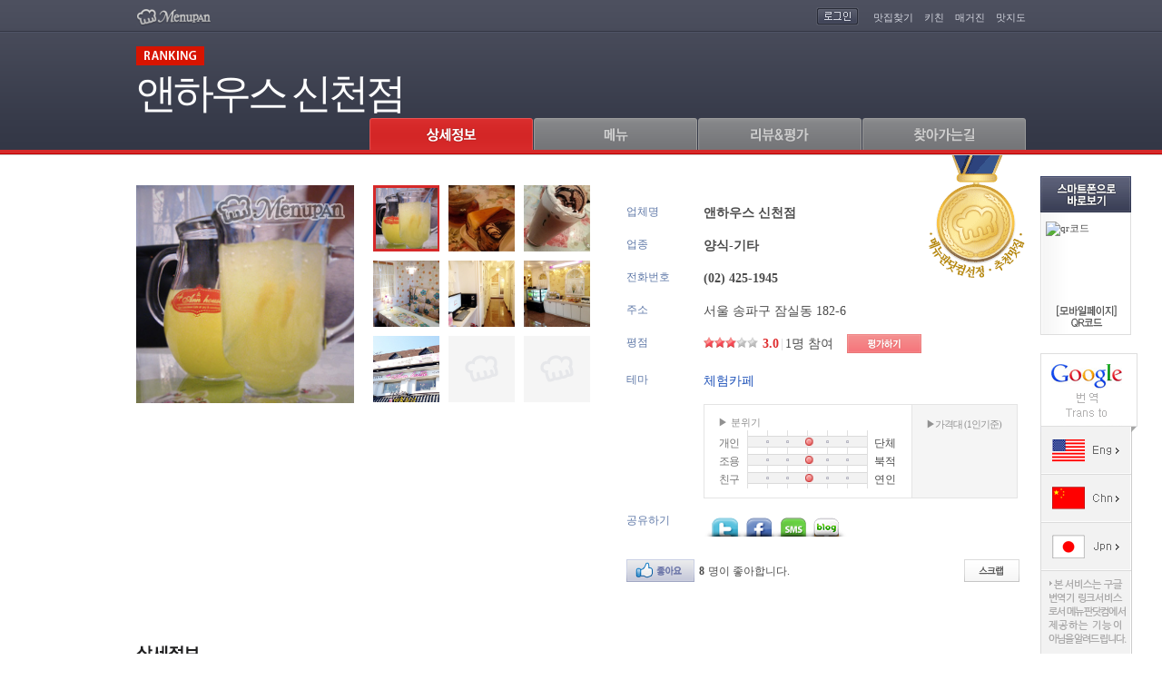

--- FILE ---
content_type: text/html; Charset=ks_c_5601-1987
request_url: http://www.menupan.com/restaurant/onepage.asp?acode=R106601
body_size: 91297
content:

<!DOCTYPE HTML PUBLIC "-//W3C//DTD HTML 4.01 Transitional//EN" "http://www.w3.org/TR/html4/loose.dtd">
<html xmlns="http://www.w3.org/1999/xhtml">
<head>
	
<title>앤하우스 신천점 - 서울 송파구 잠실동 지역맛집</title>
<meta http-equiv="Content-Type" content="text/html; charset=euc-kr">
<meta name="subject" content="앤하우스 신천점 - 서울 송파구 잠실동 지역맛집">
<meta name="description" content="저희 앤하우스는 아늑한 분위기와 고풍의 실내 인테리어를 겸비한 커피 전문점으로 편안히 쉬어갈수있는 분위기를 만들었습니다. 고급 원두를 사용한 다양한 커피와 차를 부담없이 마실 수 있도록 준비해놓고있습니다. 또한 커피뿐만아니라 아이스크림/와플/케익/과일주스/차/음료 및 부류/식사 등 다양하게 즐길 수 있습니다. 많은방문부탁드립니다. 감사합니다.">
<meta name="keywords" content="체험카페">
<!-- for facebook { -->
<meta property="og:title" content="앤하우스 신천점 - 서울 송파구 잠실동 지역맛집" />
<meta property="og:description" content="저희 앤하우스는 아늑한 분위기와 고풍의 실내 인테리어를 겸비한 커피 전문점으로 편안히 쉬어갈수있는 분위기를 만들었습니다. 고급 원두를 사용한 다양한 커피와 차를 부담없이 마실 수 있도록 준비해놓고있습니다. 또한 커피뿐만아니라 아이스크림/와플/케익/과일주스/차/음료 및 부류/식사 등 다양하게 즐길 수 있습니다. 많은방문부탁드립니다. 감사합니다." />
<meta property="og:url" content="http://www.menupan.com/restaurant/onepage.asp?acode=R106601" />
<meta property="og:type" content="website" />
<meta property="og:site_name" content="메뉴판닷컴,전국맛집TOP1000 추천맛집" />
<!-- for facebook } -->

	<link rel="stylesheet" type="text/css" href="/common/style/restaurant/onepage_201401.css" />
	<script language="javascript" src="/script/jquery/jquery-latest.min.js"></script>
	<script language="javascript" src="/script/jquery/plugin/jquery.drm_slides-1.1.js"></script>
	<script language="javascript" src="/ep_common/js/ad/drm_disp_elem_110717.js"></script>
	<script language="javascript" src="/ep_common/js/common_popup.js"></script>
	<script language="javascript" src="/ep_common/js/restaurant/open_popup.js"></script>
	<script language="javascript" src="/ep_common/js/number.js"></script>
	<script type="text/javascript" src="/script/counter/mp_restact_proc.js"></script>
	<script language="javascript">
	<!--
		var g_is_nomovetop = false;

		var g_max_scroll_y = 0;
		$(document).ready(function() {
			$(window).scroll(function() {
				var n_scroll_top = $(window).scrollTop();
				var n_top = ((n_scroll_top <= g_max_scroll_y) ? (n_scroll_top * -1) : (g_max_scroll_y * -1));
				if (g_is_nomovetop) {
					n_top = (n_scroll_top * -1);
				}
				$('#WrapTop').css({top:n_top});
			});

			var n_prevent_height = 35;		//-- $('.navi').height();
			g_max_scroll_y = ($('#WrapTop').height() - n_prevent_height - 10);
			if (g_is_nomovetop) {
				g_max_scroll_y += n_prevent_height;
			}
			init_menu_tab();

			var fn_auto_menu = (function() {
				var o_menu_idx = {'b':1, 'm':2, 'grv':3, 'loc':4};
				fn_menu_tab_click(o_menu_idx[''], 0);
			});
			window.setTimeout(fn_auto_menu, 100);	// cus) interval

			fn_mp_restact_ov('R106601', '');		//-- counter
		});
	//-->
	</script>
</head>
<body>
<center>

<!-- Top 영역 -->
<div id="WrapTop" class="WrapTop">
	<div class="container">
	<!-- 헤더 : Start -->
			<div class="header">
    <p class="logo"><a href="/"><img src="/IMAGE/Restaurant/Onepage/navi_logo.gif" alt="메뉴판닷컴" /></a></p>
    <div class="login">
      <span>

				<a href="/login.asp?returnPage=%2Frestaurant%2Fonepage%2Easp%3Facode%3DR106601"><img src="/IMAGE/Restaurant/Onepage/navi_login.gif" alt="로그인" /></a>

			</span>
    	<ul>
      	<li><a href="/Restaurant/search/search_main.asp" target="_blank">맛집찾기</a></li>
        <li><a href="/cook/" target="_blank">키친</a></li>
        <li><a href="/magazine/magazine_main.asp" target="_blank">매거진</a></li>
        <li><a href="/Map/RestMap/Map_Main.asp" target="_blank">맛지도</a></li>

      </ul>
    </div>
  </div>

	<!-- //헤더 : End -->

	<div class="store">
		<div class="ranking"><span class="tit"><img src="/IMAGE/Restaurant/Onepage/ranking_t.png" alt="ranking" /></span></div>
		<span class="storeName">앤하우스 신천점</span>
		</a>
	</div>
	<!-- 네비 : Start -->
	<ul class="navi">
		<li class="owner" style="display:none;"><a href="javascript:;"><img class="tab_img" src="/IMAGE/Restaurant/Onepage/navi_tab05_off.gif" src_base="/IMAGE/Restaurant/Onepage/" src_over="navi_tab05_over.gif" src_on="navi_tab05_on.gif" src_off="navi_tab05_off.gif" alt="업주관리" /></a></li>
		<li><a href="javascript:;"><img class="tab_img" src="/IMAGE/Restaurant/Onepage/navi_tab01_on.gif" src_base="/IMAGE/Restaurant/Onepage/" src_over="navi_tab01_over.gif" src_on="navi_tab01_on.gif" src_off="navi_tab01_off.gif" alt="상세정보" /></a></li>
		<li><a href="javascript:;"><img class="tab_img" src="/IMAGE/Restaurant/Onepage/navi_tab02_off.gif" src_base="/IMAGE/Restaurant/Onepage/" src_over="navi_tab02_over.gif" src_on="navi_tab02_on.gif" src_off="navi_tab02_off.gif" alt="메뉴" /></a></li>
		<li><a href="javascript:;"><img class="tab_img" src="/IMAGE/Restaurant/Onepage/navi_tab03_off.gif" src_base="/IMAGE/Restaurant/Onepage/" src_over="navi_tab03_over.gif" src_on="navi_tab03_on.gif" src_off="navi_tab03_off.gif" alt="리뷰" /></a>

		</li>
		<li><a href="javascript:;"><img class="tab_img" src="/IMAGE/Restaurant/Onepage/navi_tab04_off.gif" src_base="/IMAGE/Restaurant/Onepage/" src_over="navi_tab04_over.gif" src_on="navi_tab04_on.gif" src_off="navi_tab04_off.gif" alt="찾아가는길" /></a></li>
	</ul>
	<!-- //네비 : End -->
	</div>
</div>
<script language="javascript">
<!--
	function fn_menu_tab_move_pos(p_obj_id, n_dur) {
		var jq_obj = $('#' + p_obj_id);
		if (jq_obj.length > 0) {
			var n_wraptop_top = $('#WrapTop').position().top;
			var n_top = jq_obj.position().top + (((n_wraptop_top == 0) || (n_wraptop_top > g_max_scroll_y)) ? g_max_scroll_y : 0);
			n_top = ((n_top <= g_max_scroll_y) ? 0 : n_top);
			$('html, body').animate({scrollTop:n_top}, {queue:false, duration:n_dur});
		}
	}
	function fn_menu_tab_click(p_clicked_idx, p_n_dur) {
		var jq_img = $('.container .navi .tab_img');
		if (!(p_clicked_idx >=0 && p_clicked_idx < jq_img.length)) { return; }
		p_n_dur = (!!p_n_dur ? p_n_dur : 0);
		jq_img.each(function(p_idx) {
			$(this).attr('src', $(this).attr('src_base') + ((p_idx == p_clicked_idx) ? $(this).attr('src_on') : $(this).attr('src_off')));
			if (p_idx == p_clicked_idx) {  fn_menu_tab_move_pos('tab'+p_clicked_idx, p_n_dur); }
	  });
	}
	function fn_menu_tab_over(p_over_idx) {
		$('.container .navi .tab_img').each(function(p_idx) {
			if ($(this).attr('src') == $(this).attr('src_base') + $(this).attr('src_off')) {$(this).attr('src', $(this).attr('src_base') + ((p_idx == p_over_idx) ? $(this).attr('src_over') : $(this).attr('src_off')))};
	  });
	}
	function fn_menu_tab_out(p_out_idx) {
		$('.container .navi .tab_img').each(function(p_idx) {
			if ($(this).attr('src') == $(this).attr('src_base') + $(this).attr('src_over')) {$(this).attr('src', $(this).attr('src_base') + ((p_idx == p_out_idx) ? $(this).attr('src_off') : $(this).attr('src_over')))};
	  });
	}
	function init_menu_tab() {
		$('.container .navi li a').click(function(evt) {
			evt.preventDefault();
			fn_menu_tab_click($('.container .navi li a').index($(this)), 200);
			$(this).blur();
			fn_mp_restact_ov('R106601', '');		//-- counter
		});

		$('.container .navi li a').mouseover(function(evt) {
			fn_menu_tab_over($('.container .navi li a').index($(this)));
		});

		$('.container .navi li a').mouseout(function(evt) {
			fn_menu_tab_out($('.container .navi li a').index($(this)));
		});

	}

	function fn_goMeganda(p_mg_id, p_acode){
		window.open("/Restaurant/interview/itv_view_meganda.asp?id="+p_mg_id+"&acode="+p_acode);
	}
//-->
</script>

<!-- //Top 영역 -->

<!-- Main 영역 -->
<div class="WrapMain">

	<div id="tab1"></div>
	<!-- mainArea01 -->
	<div class="mainArea01">

		<!-- photo -->
		
		<!-- areaFreeThumbnail - BType : Start -->
	<div class="areaFreeThumbnail">
		<dl>
			<dt><span class="watermark"><img class="png24" src="/image/restaurant/onepage/watermark.png" /></span><img id="rest_bigimg" src="" width="240" height="240"/></dt>
			<dd class="under10Thumbnail">
				<ul id="id_restphoto_list_ul" class="listThumbnail">

					<li>
						<a href="javascript:;">
							<span id="id_restphoto_cover_0" class="cid_restphoto_cover hide cover"></span>
							<img id="restphoto_img_0" src="/restaurant/restimg/001/menuimg/r10660116.jpg" title="레모네이드" tag_src_z="/restaurant/restimg/001/zzmenuimg/r10660116_z.jpg" />
						</a>
					</li>

					<li>
						<a href="javascript:;">
							<span id="id_restphoto_cover_1" class="cid_restphoto_cover hide cover"></span>
							<img id="restphoto_img_1" src="/restaurant/restimg/001/menuimg/r10660117.jpg" title="허브티&amp;케익" tag_src_z="/restaurant/restimg/001/zzmenuimg/r10660117_z.jpg" />
						</a>
					</li>

					<li>
						<a href="javascript:;">
							<span id="id_restphoto_cover_2" class="cid_restphoto_cover hide cover"></span>
							<img id="restphoto_img_2" src="/restaurant/restimg/001/menuimg/r10660118.jpg" title="아이스코코아" tag_src_z="/restaurant/restimg/001/zzmenuimg/r10660118_z.jpg" />
						</a>
					</li>

					<li>
						<a href="javascript:;">
							<span id="id_restphoto_cover_3" class="cid_restphoto_cover hide cover"></span>
							<img id="restphoto_img_3" src="/restaurant/restimg/001/menuimg/r1066011.jpg" title="내부 1" tag_src_z="/restaurant/restimg/001/zzmenuimg/r1066011_z.jpg" />
						</a>
					</li>

					<li>
						<a href="javascript:;">
							<span id="id_restphoto_cover_4" class="cid_restphoto_cover hide cover"></span>
							<img id="restphoto_img_4" src="/restaurant/restimg/001/menuimg/r1066012.jpg" title="내부 2" tag_src_z="/restaurant/restimg/001/zzmenuimg/r1066012_z.jpg" />
						</a>
					</li>

					<li>
						<a href="javascript:;">
							<span id="id_restphoto_cover_5" class="cid_restphoto_cover hide cover"></span>
							<img id="restphoto_img_5" src="/restaurant/restimg/001/menuimg/r1066013.jpg" title="내부 3" tag_src_z="/restaurant/restimg/001/zzmenuimg/r1066013_z.jpg" />
						</a>
					</li>

					<li>
						<a href="javascript:;">
							<span id="id_restphoto_cover_6" class="cid_restphoto_cover hide cover"></span>
							<img id="restphoto_img_6" src="/restaurant/restimg/001/r106601a.jpg" title="기본이미지" tag_src_z="/restaurant/restimg/001/zzimg/r106601a_z.jpg" />
						</a>
					</li>

					<li></li>

					<li></li>

				</ul>
			</dd>
		</dl>
	</div>
	<script language="javascript">
	<!--
		function fn_disp_restphoto(p_selected_idx) {
			$('#id_restphoto_list_ul .cid_restphoto_cover').hide();
			$('#id_restphoto_list_ul .cid_restphoto_cover').eq(p_selected_idx).show();
			$('#rest_bigimg').attr('src', $('#restphoto_img_'+p_selected_idx).attr('tag_src_z'));
			$('#rest_menuname').text($('#restphoto_img_' + p_selected_idx).attr('title'));
		}
		$(document).ready(function() {
			//-- event handler {
			$('#id_restphoto_list_ul li a').bind('mouseover click', function(p_evt) {
				p_evt.preventDefault();
				fn_disp_restphoto($('#id_restphoto_list_ul li a').index(this));
				$(this).blur();
			});
			//-- event handler }

			//-- 초기선택
			fn_disp_restphoto(0);
		});
	//-->
	</script>
	<!-- //areaFreeThumbnail - BType : End -->


		<!-- //photo -->

		<!-- basic -->
		<script language="javascript" src="/EP_Common/js/cookie.js"></script>

	<script language="javascript">
	<!--
		function fn_openPoint(){
			if (!check_login()) { return; }
			$("#layerPoint_review").show();
			fn_menu_tab_move_pos("tab3", 5);

		}
		function fn_Openmember(){
			fn_menu_tab_move_pos("tab3", 5);

				$(".memberLogin").show();

		}
		function fn_Scrap(p_acode){
			 var l_url ='/restaurant/onepage_201401/popup_scrap.asp?acode='+p_acode;
			 var l_w = 100;
			 var l_h = 100;
			 window.open(l_url, "popup_scrap", "scrollbars=yes, width="+l_w+", height="+ l_h+", top=50, left=100");
			 return false;
		}

		// SNS연동
		function fn_go_sns(p_site, p_url, p_msg, p_tag) {
			var go_url = '';
			if (p_site == 'facebook') { go_url = 'http://www.facebook.com/sharer.php?u=' + encodeURIComponent(p_url) + '&t=' + encodeURIComponent(p_msg); }
			else if (p_site == 'twitter') { go_url = 'http://twitter.com/home?status=' + encodeURIComponent(p_msg) + ' ' + encodeURIComponent(p_url); }
			else if (p_site == 'me2day') { go_url = 'http://me2day.net/posts/new?new_post[body]=' + encodeURIComponent(p_msg) + ' ' + encodeURIComponent(p_url) + '&new_post[tags]=' + encodeURIComponent(p_tag); }
			if (go_url.length > 0) {
				var wnd_sns = window.open(go_url, p_site, '');
				if (wnd_sns) { wnd_sns.focus(); }
			}
		}

		// SMS전송
		function fn_send_sms() {
			var a_id = ['id_rhp_1', 'id_rhp_2', 'id_rhp_3'];
			var a_val = new Array(a_id.length);
			for (n_ii = 0; n_ii < a_val.length; n_ii++) {
				a_val[n_ii] = $('#' + a_id[n_ii]).val();
				if ((a_val[n_ii].length == 0) || (IsNumber(a_val[n_ii])) == false) {
					alert('휴대폰번호를 정확히 입력해주세요');
					$('#' + a_id[n_ii]).focus();
					return false;
				}
			}
			if ($('#id_agree').is(':checked') == false) {
					alert('\'개인정보수집 및 이용\'에 동의해 주세요.');
					$('#id_agree').focus();
					return false;
			}
			if (!confirm('추천문자를 발송 하시겠습니까?')) { return false; }

			var o_param = {
				type:'op', cbfn:'parent.fn_cb_send_sms',
				rhp:(a_val[0] + a_val[1] + a_val[2]),
				acode:'R106601', aname:'앤하우스 신천점'
			};
			var jq_form = $('<form></form>');
			jq_form.attr('target', 'procifrm').attr('action', '/restaurant/onepage_201401/sms_proc.asp').attr('method', 'post');
			$('body').append(jq_form);
			for (var s_key in o_param) { jq_form.append($('<input></input>').attr('type', 'hidden').attr('name', s_key).attr('value', o_param[s_key])); }
			jq_form.submit();
			jq_form.empty();

		}
		// SMS전송 callback
		function fn_cb_send_sms(p_b_ret, p_s_msg) {
			if (p_b_ret) {
				$('#id_rhp_2, #id_rhp_3').val('');
				$('#id_ly_sms').hide();
			}
			if (p_s_msg.length > 0) { alert(p_s_msg); }
		}

		function fn_recommend(){
		  //  if (!check_login()) { return; }
		  var sform	= document.getElementById("procfrm");
			sform.target	= "procifrm";
			sform.action	= "/restaurant/onepage_201401/include/good_proc.asp";
			sform.submit();
		}

		function fn_myscrap(){
			if (!check_login()) { return; }
			
			var sform	= document.getElementById("procfrm");
			sform.target	= "procifrm";
			sform.action	= "/restaurant/onepage_201401/myscrap_proc.asp";
			sform.submit();
		}
	//-->
	</script>
	<!-- 맛집 메달 : Start -->
	<div class="restMark">

			<span class="mpRest">메뉴판추천 로고</span>

	</div>
	<!-- //맛집 메달 : End -->

	<div class="areaBasic">
		<dl class="restName">
			<dt>업체명<span style="color:#ffffff;cursor:default;" ondblclick="$('#id_basicdata_reporter').toggle();">.</span></dt>
			<dd class="name">앤하우스 신천점&nbsp;&nbsp;<span id="id_basicdata_reporter" style="display:none">[R106601 : 파인더스]</span></dd>
		</dl>
		<dl class="restType">
			<dt>업종</dt>
			<dd class="type">양식-기타</dd>
		</dl>

		<dl class="restTel">
			<dt>전화번호</dt>
			<dd class="tel1">(02) 425-1945</dd>

		</dl>
		<dl class="restAdd">
			<dt>주소</dt>
			<dd class="add1"><a href="/map/restmap/map_search.asp?acode=R106601" target="_blank">서울 송파구 잠실동 182-6</a></dd>

		</dl>

		<dl class="restGrade">
			<dt>평점</dt>
			<dd class="rate">
				<p class="point"><span class="star" style="width:60%"></span><!-- ☆☆☆☆☆ //--></p>
				<p class="score"><span class="total">3.0</span><span class="line">|</span><span class="count">1명 참여</span></p>
			</dd>
			<dd class="btnPoint">

				<a href="javascript:;" onClick="fn_Openmember();"><img src="/image/restaurant/onepage/btn_point.gif" alt="평가하기" /></a>

			</dd>
		</dl>

		<dl class="restTheme">
			<dt>테마</dt>
			<dd class="Theme">
<a href="/Restaurant/theme/theme_main.asp?thm_cd=TB08007" target="_blank">체험카페</a>

			</dd>
		</dl>

		<dl class="restMood">
			<dt></dt>
			<dd class="mood">
				<div class="mood_box_wrap">
					<div class="mood_box">
					<p class="mood_stit">▶ 분위기</p>
						<ul><!-- //////  3점일 경우 양쪽다 = .on / 1,2,4,5점일 경우 = .on /////// -->

							<li>
								<span class="tit ">개인</span>
								<span class="graph_bar"><em class="gh_bar1" style="width:50%;"></em></span>
								<span class="tit_r ">단체</span>
							</li>
							<li>
								<span class="tit ">조용</span>
								<span class="graph_bar"><em class="gh_bar1" style="width:50%;"></em></span>
								<span class="tit_r ">북적</span>
							</li>
							<li>
								<span class="tit ">친구</span>
								<span class="graph_bar"><em class="gh_bar1" style="width:50%;"></em></span>
								<span class="tit_r ">연인</span>
							</li>

						</ul>
					</div>
				</div><!-- .mood_box_wrap -->
 				<!-- 가격대 : Start -->
				<div class="restPrice">
				<p class="price_stit">▶가격대 (1인기준)</p>

					<p class="price">
						
					</p>
				</div>
				<!-- 가격대 : End -->
			</dd>
		</dl>
		<dl class="restShare">
			<dt>공유하기</dt>
			<dd class="share">
				<!-- sns : Start -->
				<ul class="btnSns"> <!-- 아이콘 마우스 오버시 ly 클래스 노출 -->
					<a href="javascript:;" onClick="fn_go_sns('twitter','http://www.menupan.com/restaurant/onepage.asp?acode=R106601','앤하우스 신천점/서울 송파구 잠실동 182-6/(02) 425-1945','앤하우스 신천점','');"><li class="twitter" onmouseover="$('#twitterL').css({'display':''});"  onmouseout="$('#twitterL').css({'display':'none'});"><span class="ly" id="twitterL" style="display:none">트위터로 공유하기</span></li></a>
					<a href="javascript:;" onClick="fn_go_sns('facebook','http://www.menupan.com/restaurant/onepage.asp?acode=R106601','앤하우스 신천점/서울 송파구 잠실동 182-6/(02) 425-1945','앤하우스 신천점','');"><li class="facebook" onmouseover="$('#facebookL').css({'display':''});"  onmouseout="$('#facebookL').css({'display':'none'});"/><span class="ly" id="facebookL" style="display:none">페이스북으로 공유하기</span></li></a>
					<a href="javascript:;" onClick="$('#id_ly_sms').show();"><li class="sms" onmouseover="$('#smsL').css({'display':''});"  onmouseout="$('#smsL').css({'display':'none'});"><span class="ly" id="smsL" style="display:none">문자보내기</span></li></a>
					<a href="javascript:;" onClick="fn_Scrap('R106601');"><li class="blog" onmouseover="$('#blogL').css({'display':''});"  onmouseout="$('#blogL').css({'display':'none'});"><span class="ly" id="blogL" style="display:none">블로그퍼가기</span></li></a>
				</ul>
				<!-- //sns : End -->
			</dd>
		</dl>

		<!-- layer : sms : Start -->
		<div class="lySMS" id="id_ly_sms" style="display:none;">
			<h4><img src="/image/restaurant/onepage/title_sms.gif" alt="추천 SMS 보내기"></h4>
			<button class="btnClose" onClick="$('#id_ly_sms').hide();return false;">닫기</button>
			<dl class="mobileNum">
				<dt>추천하는 사람(메뉴판닷컴)</dt>
				<dd>
					02-2017-7700
					<!--
					<select id="id_shp_1"><option value="010">010</option><option value="011">011</option><option value="016">016</option><option value="017">017</option><option value="018">018</option><option value="019">019</option></select>
					<span class="hyphen"></span><input type="text" id="id_shp_2" class="num1" maxlength="4" pattern="[0-9]*"><span class="hyphen"></span><input type="text" id="id_shp_3" class="num2" maxlength="4" pattern="[0-9]*">
					//-->
				</dd>
			</dl>
			<dl class="mobileNum">
				<dt>추천받는 사람 휴대전화</dt>
				<dd>
					<select id="id_rhp_1">
						<option value="010">010</option>
						<option value="011">011</option>
						<option value="016">016</option>
						<option value="017">017</option>
						<option value="018">018</option>
						<option value="019">019</option>
					</select>
					<span class="hyphen"></span><input type="text" id="id_rhp_2" class="num1" maxlength="4" pattern="[0-9]*"><span class="hyphen"></span><input type="text" id="id_rhp_3" class="num2" maxlength="4" pattern="[0-9]*">
				</dd>
			</dl>
			<dl class="mobileagree">
				<dt>개인정보수집 및 이용동의</dt>
				<dd>- 제공받는 자: ㈜메뉴판닷컴</dd>
				<dd>- 수집 및 이용목적: 문자발송</dd>
				<dd>- 수집항목: 연락처</dd>
				<dd>- 보유 및 이용기간: 목적 달성 시 파기</dd>
				<dd><span>＊입력하신 정보는 기재된 이용목적 이외의 다른 목적으로 이용되지 않습니다.</span></dd>
			</dl>
			<div class="chek">
				<input type="checkbox" class="chkbox" id="id_agree">
				<label>개인정보 수집 및 이용에 동의합니다.</label>
			</div>
			<p class="btn">
				<button class="btnRecognize" onClick="javascript:fn_send_sms();return false;">추천하기</button>
			</p>
		</div>
		<!-- //layer : sms : End -->



	</div>

	<form name="procfrm" id="procfrm" method="post">
		<input type="hidden" name="acode" value="R106601">
		<input type="hidden" name="mid" value="">
		<input type="hidden" name="mseq" value="">
		<input type="hidden" name="aname" value="앤하우스 신천점">
		<input type="hidden" name="nomem_sessionid" value="260122_56351215.55">
		<input type="hidden" name="proc" value="y">
	</form>

	<iframe name="procifrm" id="procifrm" width="100%" height="0" frameborder="0"></iframe>
<!-- 스크랩/sns : Start -->
	<div class="funcBtn_wrap">

		<div class="funcBtnB">
		<div class="funcBtnB">
			<dl class="btnGood">
				<dt>

					<a href="javascript:;" onClick="fn_recommend();"><img src="/image/restaurant/onepage/btn_good.gif" alt="좋아요" /></a>

				</dt>
				<dd><span>8</span>명이 좋아합니다.</dd>
			</dl>
			<div class="btnPop">
				<a href="javascript:;" onClick="fn_myscrap();"><img src="/image/restaurant/onepage/btn_scrapM.gif" alt="스크랩" /></a>
			</div>
		</div>
	</div><!-- .funcBtn_wrap -->
	</div>
		<!-- //basic -->

		<!-- benefit - AType -->
		
		<!-- //benefit - AType -->

		<!-- benefit - BType -->
		

	<script language="javascript">
	<!--
	  function fn_OnlineReserve(p_acode){
			window.open("/restaurant/onlineservice/or_request.asp?acode="+p_acode);
	  }
	//-->
	</script>


		<!-- //benefit - BType -->
		
		<!-- GP Card -->
		
		<!-- //GP Card -->

		<!-- info -->
		
	 <div	class="tabInfo">
	 <div	class="errorBtn"><a	href="javascript:void(0);"	onclick="error_pop();">매장정보	업데이트 요청</a></div>
	 <h3><img	src="/IMAGE/Restaurant/Onepage/title_tabInfo.gif"	alt="상세정보"></h3>

	 <div	class="infoTable">
			<div class="lySt none" id="DetailTimeEtclayer">
				<button	class="btnClose" onclick="$('#DetailTimeEtclayer').hide();">닫기</button>
				<p class="tit">영업시간</p>
				<p class="txt"></p>
			</div>
			<ul	class="tableTopA">
				<li>
					<dl>
						<dt	class="tit1">영업시간</dt>
						<dd	class="txt2">10:00 ~ 01:00
						</dd>
					</dl>
				</li>
				<li>

				</li>
				<li>
					<dl>
						<dt	class="tit1">휴일</dt>
						<dd	class="txt1">-</dd>
					</dl>
				</li>
				<li>

					</li>
				</ul>
				<ul	class="tableLR">
					 <li>
						<dl>
							<dt>좌석/룸/기타</dt>
							<dd>50석 / 방: 23개</dd>
						</dl>
						<dl>
							<dt>주류판매</dt>
							<dd>판매안함</dd>
						</dl>
					</li>
					<li>
						<dl>
							<dt>금연석</dt>
							<dd>모두 금연석</dd>
						</dl>
						<dl>
							<dt>예약정보</dt>
							<dd>-</dd>
						</dl>
					</li>
					<li>
						<dl>
							<dt>화장실</dt>
							<dd>남여개별 화장실 / 업소내위치</dd>
						</dl>
						<dl>

						</dl>
					</li>
					<li>
						<dl>
							<dt>주차</dt>
								<dd>2대, 주차방법: 무료, 주차장소: 업소앞</dd>
						</dl>
						<dl>

						</dl>
					</li>
				</ul>
				<ul	class="tableBottom">
					<li>
						<dl>
							<dt>맛집소개</dt>
							<dd>
								<div class="infoArticle">
									<div class="article">
										<div id="info_ps_f">저희 앤하우스는 아늑한 분위기와 고풍의 실내 인테리어를 겸비한 커피 전문점으로 편안히 쉬어갈수있는 분위기를 만들었습니다. <br>
고급 원두를 사용한 다양한 커피와 차를 부담없이 마실 수 있도록 준비해놓고있습니다. <br>
또한 커피뿐만아니라 아이스크림/와플/케익/과일주스/차/음료 및 부류/식사 등 다양하게 즐길 수 있습니다. 많은방문부탁드립니다. <br>
감사합니다.</div>

									</div>

								</div>
							</dd>
						</dl>
					</li>
				</ul>
			</div>
			<script	language="javascript">
			<!--
				function error_pop(){
					window.open("/popup/error_info/error_info.asp?aname=앤하우스 신천점&acode=R106601", "pop_error",	"width=400,height=520,scrollbars=no");
				}
			//-->
			</script>
			<div class="hSpace30"><!-- 여백	30 --></div>


		</div>

		<!-- //info -->

	</div><!-- .mainArea01 -->
	<!-- //mainArea01 -->


				<!-- google rich snippets { //-->
				<div class="hreview-aggregate">
					<span class="item">
						<span class="fn"><span class="value-title" title="앤하우스 신천점" /></span>
					</span>
					<span class="rating">
						<span class="average"><span class="value-title" title="0" /></span>
						<span class="best"><span class="value-title" title="100" /></span>
					</span>
					<span class="votes"><span class="value-title" title="0" /></span>
					<span class="count"><span class="value-title" title="0" /></span>
				</div>
				<!-- google rich snippets } //-->
	

	<!-- mainArea02 -->
	<div class="mainArea02">

		<!-- 메뉴 -->
		
<script language="javascript">
<!--
	function recommand(mcode) {
		var rcmd_cnt = parseInt('0', 10);
		if (rcmd_cnt < 3) {
			if (!confirm('선택메뉴를 추천 하시겠습니까?\n(최대 3개 메뉴까지 추천 가능합니다.)')) { return; }
			var dt = new Date();
			document.getElementById('frm_rest_menu_list_act').src = "/Restaurant/onepage_201401/include/rest_menu_list_proc.asp?mode=recommand&acode=R106601&MCode="+mcode+"&memid=260122_56351215.55&mseq=0" + "&dum=" + dt.getTime();
		}
		else {
			if (!confirm('이미 3개의 메뉴를 추천하셨습니다.\n메뉴 추천을 다시 하시겠습니까?')) { return; }
			clearRecommand();
		}
	}

	function clearRecommand() {
		var dt = new Date();
		document.getElementById('frm_rest_menu_list_act').src = "/Restaurant/onepage_201401/include/rest_menu_list_proc.asp?mode=clear&acode=R106601&memid=260122_56351215.55&mseq=0" + "&dum=" + dt.getTime();
	}

	function recommanded() {
		alert('이미 추천하신 메뉴 입니다.');
	}
//-->
</script>
<form id="menuform" name="menuform" method="post">
	<div class="tabMenu">
		<div id="tab2"></div>
   	<h3><img src="/image/restaurant/onepage/title_tabMenu.gif" alt="메뉴" /></h3>
		<!-- 메뉴리스트 : Start -->
		<div class="listmenupan">
			<div class="wrap">

			<p class="menu_t"><span class="t01"><img src="/image/restaurant/onepage/board_navi_index2.gif" alt="분류" /></span><span class="t02"><img src="/image/restaurant/onepage/board_navi_menu.gif" alt="메뉴" /></span><span class="t03"><img src="/image/restaurant/onepage/board_navi_price.gif" alt="가격" /></span><span class="t04"><img src="/image/restaurant/onepage/board_navi_pay2.gif" alt="예산" /></span><span class="t05"><img src="/image/restaurant/onepage/board_navi_count2.gif" alt="좋아요" /></span></p>
				<div class="list_wrap">
					<ul class="listL_wrap">

						<li class="listL"><a id="menu_class1_0" class=" on " href="javascript:;" onclick="open_menulayer(0)">Espresso</a><span id="menu_class2_0" class=" checked "></span></li>

						<li class="listL"><a id="menu_class1_1" class="" href="javascript:;" onclick="open_menulayer(1)">메뉴</a><span id="menu_class2_1" class=""></span></li>

					</ul><!-- .listL_wrap -->

					<ul class="listR_wrap " id="listR_wrap_0" >

						<li class="listR" style="z-index:15">

							<p class="menu">
								<span class="mTitle">
앤하우스 브랜드커피
									<input type="hidden" name="menu_mname_4" id="menu_mname_4" value="앤하우스 브랜드커피">

								</span>

							</p>

							<p class="price">6,000원<input type="hidden" name="menu_price_4" id="menu_price_4" value="6000"></p>
							<p class="pay"><input type="checkbox" id="s_mcode_4" name="s_mcode_4" value="4" onclick="inputprice(4);"></p>
							<p class="quantity">
								<input id="cnt_4" name="cnt_4" type="text" value="1" readonly>
								<span class="up"><a href="javascript:;" onclick="fn_menuCnt('4','u');"><img src="/image/restaurant/onepage/btn_up.gif"></a></span>
								<span class="down"><a href="javascript:;" onclick="fn_menuCnt('4','d');"><img src="/image/restaurant/onepage/btn_down.gif"></a></span>
							</p>

							<p class="good">
								<span class="ic">

									<a href="javascript:;" onclick="recommand('4')">

									<img src="/image/restaurant/onepage/ic_good.gif" alt="추천">
								</a>
								</span>0
							</p>
						</li>

						<li class="listR" style="z-index:14">

							<p class="menu">
								<span class="mTitle">
에스프레소
									<input type="hidden" name="menu_mname_5" id="menu_mname_5" value="에스프레소">

								</span>

							</p>

							<p class="price">6,000원<input type="hidden" name="menu_price_5" id="menu_price_5" value="6000"></p>
							<p class="pay"><input type="checkbox" id="s_mcode_5" name="s_mcode_5" value="5" onclick="inputprice(5);"></p>
							<p class="quantity">
								<input id="cnt_5" name="cnt_5" type="text" value="1" readonly>
								<span class="up"><a href="javascript:;" onclick="fn_menuCnt('5','u');"><img src="/image/restaurant/onepage/btn_up.gif"></a></span>
								<span class="down"><a href="javascript:;" onclick="fn_menuCnt('5','d');"><img src="/image/restaurant/onepage/btn_down.gif"></a></span>
							</p>

							<p class="good">
								<span class="ic">

									<a href="javascript:;" onclick="recommand('5')">

									<img src="/image/restaurant/onepage/ic_good.gif" alt="추천">
								</a>
								</span>0
							</p>
						</li>

						<li class="listR" style="z-index:13">

							<p class="menu">
								<span class="mTitle">
카페 아메리카노
									<input type="hidden" name="menu_mname_6" id="menu_mname_6" value="카페 아메리카노">

								</span>

							</p>

							<p class="price">6,000원<input type="hidden" name="menu_price_6" id="menu_price_6" value="6000"></p>
							<p class="pay"><input type="checkbox" id="s_mcode_6" name="s_mcode_6" value="6" onclick="inputprice(6);"></p>
							<p class="quantity">
								<input id="cnt_6" name="cnt_6" type="text" value="1" readonly>
								<span class="up"><a href="javascript:;" onclick="fn_menuCnt('6','u');"><img src="/image/restaurant/onepage/btn_up.gif"></a></span>
								<span class="down"><a href="javascript:;" onclick="fn_menuCnt('6','d');"><img src="/image/restaurant/onepage/btn_down.gif"></a></span>
							</p>

							<p class="good">
								<span class="ic">

									<a href="javascript:;" onclick="recommand('6')">

									<img src="/image/restaurant/onepage/ic_good.gif" alt="추천">
								</a>
								</span>0
							</p>
						</li>

						<li class="listR" style="z-index:12">

							<p class="menu">
								<span class="mTitle">
헤이즐넛
									<input type="hidden" name="menu_mname_7" id="menu_mname_7" value="헤이즐넛">

								</span>

							</p>

							<p class="price">6,500원<input type="hidden" name="menu_price_7" id="menu_price_7" value="6500"></p>
							<p class="pay"><input type="checkbox" id="s_mcode_7" name="s_mcode_7" value="7" onclick="inputprice(7);"></p>
							<p class="quantity">
								<input id="cnt_7" name="cnt_7" type="text" value="1" readonly>
								<span class="up"><a href="javascript:;" onclick="fn_menuCnt('7','u');"><img src="/image/restaurant/onepage/btn_up.gif"></a></span>
								<span class="down"><a href="javascript:;" onclick="fn_menuCnt('7','d');"><img src="/image/restaurant/onepage/btn_down.gif"></a></span>
							</p>

							<p class="good">
								<span class="ic">

									<a href="javascript:;" onclick="recommand('7')">

									<img src="/image/restaurant/onepage/ic_good.gif" alt="추천">
								</a>
								</span>0
							</p>
						</li>

						<li class="listR" style="z-index:11">

							<p class="menu">
								<span class="mTitle">
카페 비엔나
									<input type="hidden" name="menu_mname_8" id="menu_mname_8" value="카페 비엔나">

								</span>

							</p>

							<p class="price">6,500원<input type="hidden" name="menu_price_8" id="menu_price_8" value="6500"></p>
							<p class="pay"><input type="checkbox" id="s_mcode_8" name="s_mcode_8" value="8" onclick="inputprice(8);"></p>
							<p class="quantity">
								<input id="cnt_8" name="cnt_8" type="text" value="1" readonly>
								<span class="up"><a href="javascript:;" onclick="fn_menuCnt('8','u');"><img src="/image/restaurant/onepage/btn_up.gif"></a></span>
								<span class="down"><a href="javascript:;" onclick="fn_menuCnt('8','d');"><img src="/image/restaurant/onepage/btn_down.gif"></a></span>
							</p>

							<p class="good">
								<span class="ic">

									<a href="javascript:;" onclick="recommand('8')">

									<img src="/image/restaurant/onepage/ic_good.gif" alt="추천">
								</a>
								</span>0
							</p>
						</li>

						<li class="listR" style="z-index:10">

							<p class="menu">
								<span class="mTitle">
카페라떼
									<input type="hidden" name="menu_mname_9" id="menu_mname_9" value="카페라떼">

								</span>

							</p>

							<p class="price">6,500원<input type="hidden" name="menu_price_9" id="menu_price_9" value="6500"></p>
							<p class="pay"><input type="checkbox" id="s_mcode_9" name="s_mcode_9" value="9" onclick="inputprice(9);"></p>
							<p class="quantity">
								<input id="cnt_9" name="cnt_9" type="text" value="1" readonly>
								<span class="up"><a href="javascript:;" onclick="fn_menuCnt('9','u');"><img src="/image/restaurant/onepage/btn_up.gif"></a></span>
								<span class="down"><a href="javascript:;" onclick="fn_menuCnt('9','d');"><img src="/image/restaurant/onepage/btn_down.gif"></a></span>
							</p>

							<p class="good">
								<span class="ic">

									<a href="javascript:;" onclick="recommand('9')">

									<img src="/image/restaurant/onepage/ic_good.gif" alt="추천">
								</a>
								</span>0
							</p>
						</li>

						<li class="listR" style="z-index:9">

							<p class="menu">
								<span class="mTitle">
바닐라 카페라떼
									<input type="hidden" name="menu_mname_10" id="menu_mname_10" value="바닐라 카페라떼">

								</span>

							</p>

							<p class="price">6,500원<input type="hidden" name="menu_price_10" id="menu_price_10" value="6500"></p>
							<p class="pay"><input type="checkbox" id="s_mcode_10" name="s_mcode_10" value="10" onclick="inputprice(10);"></p>
							<p class="quantity">
								<input id="cnt_10" name="cnt_10" type="text" value="1" readonly>
								<span class="up"><a href="javascript:;" onclick="fn_menuCnt('10','u');"><img src="/image/restaurant/onepage/btn_up.gif"></a></span>
								<span class="down"><a href="javascript:;" onclick="fn_menuCnt('10','d');"><img src="/image/restaurant/onepage/btn_down.gif"></a></span>
							</p>

							<p class="good">
								<span class="ic">

									<a href="javascript:;" onclick="recommand('10')">

									<img src="/image/restaurant/onepage/ic_good.gif" alt="추천">
								</a>
								</span>0
							</p>
						</li>

						<li class="listR" style="z-index:8">

							<p class="menu">
								<span class="mTitle">
헤이즐 카페라떼
									<input type="hidden" name="menu_mname_11" id="menu_mname_11" value="헤이즐 카페라떼">

								</span>

							</p>

							<p class="price">6,500원<input type="hidden" name="menu_price_11" id="menu_price_11" value="6500"></p>
							<p class="pay"><input type="checkbox" id="s_mcode_11" name="s_mcode_11" value="11" onclick="inputprice(11);"></p>
							<p class="quantity">
								<input id="cnt_11" name="cnt_11" type="text" value="1" readonly>
								<span class="up"><a href="javascript:;" onclick="fn_menuCnt('11','u');"><img src="/image/restaurant/onepage/btn_up.gif"></a></span>
								<span class="down"><a href="javascript:;" onclick="fn_menuCnt('11','d');"><img src="/image/restaurant/onepage/btn_down.gif"></a></span>
							</p>

							<p class="good">
								<span class="ic">

									<a href="javascript:;" onclick="recommand('11')">

									<img src="/image/restaurant/onepage/ic_good.gif" alt="추천">
								</a>
								</span>0
							</p>
						</li>

						<li class="listR" style="z-index:7">

							<p class="menu">
								<span class="mTitle">
캐러멜 카페라떼
									<input type="hidden" name="menu_mname_12" id="menu_mname_12" value="캐러멜 카페라떼">

								</span>

							</p>

							<p class="price">6,500원<input type="hidden" name="menu_price_12" id="menu_price_12" value="6500"></p>
							<p class="pay"><input type="checkbox" id="s_mcode_12" name="s_mcode_12" value="12" onclick="inputprice(12);"></p>
							<p class="quantity">
								<input id="cnt_12" name="cnt_12" type="text" value="1" readonly>
								<span class="up"><a href="javascript:;" onclick="fn_menuCnt('12','u');"><img src="/image/restaurant/onepage/btn_up.gif"></a></span>
								<span class="down"><a href="javascript:;" onclick="fn_menuCnt('12','d');"><img src="/image/restaurant/onepage/btn_down.gif"></a></span>
							</p>

							<p class="good">
								<span class="ic">

									<a href="javascript:;" onclick="recommand('12')">

									<img src="/image/restaurant/onepage/ic_good.gif" alt="추천">
								</a>
								</span>0
							</p>
						</li>

						<li class="listR" style="z-index:6">

							<p class="menu">
								<span class="mTitle">
초코렛 카페라떼
									<input type="hidden" name="menu_mname_13" id="menu_mname_13" value="초코렛 카페라떼">

								</span>

							</p>

							<p class="price">6,500원<input type="hidden" name="menu_price_13" id="menu_price_13" value="6500"></p>
							<p class="pay"><input type="checkbox" id="s_mcode_13" name="s_mcode_13" value="13" onclick="inputprice(13);"></p>
							<p class="quantity">
								<input id="cnt_13" name="cnt_13" type="text" value="1" readonly>
								<span class="up"><a href="javascript:;" onclick="fn_menuCnt('13','u');"><img src="/image/restaurant/onepage/btn_up.gif"></a></span>
								<span class="down"><a href="javascript:;" onclick="fn_menuCnt('13','d');"><img src="/image/restaurant/onepage/btn_down.gif"></a></span>
							</p>

							<p class="good">
								<span class="ic">

									<a href="javascript:;" onclick="recommand('13')">

									<img src="/image/restaurant/onepage/ic_good.gif" alt="추천">
								</a>
								</span>0
							</p>
						</li>

						<li class="listR" style="z-index:5">

							<p class="menu">
								<span class="mTitle">
캐러멜 마끼아또
									<input type="hidden" name="menu_mname_14" id="menu_mname_14" value="캐러멜 마끼아또">

								</span>

							</p>

							<p class="price">6,500원<input type="hidden" name="menu_price_14" id="menu_price_14" value="6500"></p>
							<p class="pay"><input type="checkbox" id="s_mcode_14" name="s_mcode_14" value="14" onclick="inputprice(14);"></p>
							<p class="quantity">
								<input id="cnt_14" name="cnt_14" type="text" value="1" readonly>
								<span class="up"><a href="javascript:;" onclick="fn_menuCnt('14','u');"><img src="/image/restaurant/onepage/btn_up.gif"></a></span>
								<span class="down"><a href="javascript:;" onclick="fn_menuCnt('14','d');"><img src="/image/restaurant/onepage/btn_down.gif"></a></span>
							</p>

							<p class="good">
								<span class="ic">

									<a href="javascript:;" onclick="recommand('14')">

									<img src="/image/restaurant/onepage/ic_good.gif" alt="추천">
								</a>
								</span>0
							</p>
						</li>

						<li class="listR" style="z-index:4">

							<p class="menu">
								<span class="mTitle">
카푸치노
									<input type="hidden" name="menu_mname_15" id="menu_mname_15" value="카푸치노">

								</span>

							</p>

							<p class="price">6,500원<input type="hidden" name="menu_price_15" id="menu_price_15" value="6500"></p>
							<p class="pay"><input type="checkbox" id="s_mcode_15" name="s_mcode_15" value="15" onclick="inputprice(15);"></p>
							<p class="quantity">
								<input id="cnt_15" name="cnt_15" type="text" value="1" readonly>
								<span class="up"><a href="javascript:;" onclick="fn_menuCnt('15','u');"><img src="/image/restaurant/onepage/btn_up.gif"></a></span>
								<span class="down"><a href="javascript:;" onclick="fn_menuCnt('15','d');"><img src="/image/restaurant/onepage/btn_down.gif"></a></span>
							</p>

							<p class="good">
								<span class="ic">

									<a href="javascript:;" onclick="recommand('15')">

									<img src="/image/restaurant/onepage/ic_good.gif" alt="추천">
								</a>
								</span>0
							</p>
						</li>

					</ul>

					<ul class="listR_wrap  none " id="listR_wrap_1" >

						<li class="listR" style="z-index:3">

							<p class="photoView none" id="menu_photo_16"><img src="/restaurant/restimg/001/menuimg/r10660116.jpg" /></p>

							<p class="menu">
								<span class="mTitle">

									<span class="photo" onmouseover="$('#menu_photo_16').show();" onmouseout="$('#menu_photo_16').hide();"></span>
레모네이드
									<input type="hidden" name="menu_mname_16" id="menu_mname_16" value="레모네이드">

									<span class="ic_recom1"><img src="/image/restaurant/onepage/ic_recommend1.gif" alt="주인추천"></span>

								</span>

							</p>

							<p class="price">6,500원<input type="hidden" name="menu_price_16" id="menu_price_16" value="6500"></p>
							<p class="pay"><input type="checkbox" id="s_mcode_16" name="s_mcode_16" value="16" onclick="inputprice(16);"></p>
							<p class="quantity">
								<input id="cnt_16" name="cnt_16" type="text" value="1" readonly>
								<span class="up"><a href="javascript:;" onclick="fn_menuCnt('16','u');"><img src="/image/restaurant/onepage/btn_up.gif"></a></span>
								<span class="down"><a href="javascript:;" onclick="fn_menuCnt('16','d');"><img src="/image/restaurant/onepage/btn_down.gif"></a></span>
							</p>

							<p class="good">
								<span class="ic">

									<a href="javascript:;" onclick="recommand('16')">

									<img src="/image/restaurant/onepage/ic_good.gif" alt="추천">
								</a>
								</span>0
							</p>
						</li>

						<li class="listR" style="z-index:2">

							<p class="photoView none" id="menu_photo_17"><img src="/restaurant/restimg/001/menuimg/r10660117.jpg" /></p>

							<p class="menu">
								<span class="mTitle">

									<span class="photo" onmouseover="$('#menu_photo_17').show();" onmouseout="$('#menu_photo_17').hide();"></span>
허브티&케익
									<input type="hidden" name="menu_mname_17" id="menu_mname_17" value="허브티&케익">

									<span class="ic_recom1"><img src="/image/restaurant/onepage/ic_recommend1.gif" alt="주인추천"></span>

								</span>

							</p>

							<p class="price"></p>
							<p class="pay"></p>
							<p class="quantity"></p>

							<p class="good">
								<span class="ic">

									<a href="javascript:;" onclick="recommand('17')">

									<img src="/image/restaurant/onepage/ic_good.gif" alt="추천">
								</a>
								</span>0
							</p>
						</li>

						<li class="listR" style="z-index:1">

							<p class="photoView none" id="menu_photo_18"><img src="/restaurant/restimg/001/menuimg/r10660118.jpg" /></p>

							<p class="menu">
								<span class="mTitle">

									<span class="photo" onmouseover="$('#menu_photo_18').show();" onmouseout="$('#menu_photo_18').hide();"></span>
아이스코코아
									<input type="hidden" name="menu_mname_18" id="menu_mname_18" value="아이스코코아">

									<span class="ic_recom1"><img src="/image/restaurant/onepage/ic_recommend1.gif" alt="주인추천"></span>

								</span>

							</p>

							<p class="price"></p>
							<p class="pay"></p>
							<p class="quantity"></p>

							<p class="good">
								<span class="ic">

									<a href="javascript:;" onclick="recommand('18')">

									<img src="/image/restaurant/onepage/ic_good.gif" alt="추천">
								</a>
								</span>0
							</p>
						</li>

				</div><!-- .list_wrap -->
				<p class="payNotice">가격 정보는 업체의 사정에 의해 변동이 있을 수 있습니다.</p>
			</div><!-- .wrap -->
			<div class="calculator">
				<a href="javascript:;" onclick="reflash_menu();" class="calculatorBtn on"></a>
				<p class="title"><span class="calculator_ic"></span><span class="txt">예산짜기</span></p>
				<p class="tab"><span class="t1">메뉴명</span><span class="t2">가격</span><span class="t3">수량</span><span class="t4">계</span></p>
				<div class="c_default">위 메뉴판에서 메뉴와 수량을 선택하면 편리하게 예산을 짜실 수 있습니다.</div>
				<ul class="" id="menuselect">
				</ul>
				<dl class="payPer">
					<dt>인원수 별 금액 :</dt>
					<dd class="quantity">
					  <input type="text" id="memCnt" name="memCnt" value="1" readonly="">
					  <span class="up"><a href="javascript:;" onclick="fn_menuCnt2('u');"><img src="/image/restaurant/onepage/btn_up.gif"></a></span>
					  <span class="down"><a href="javascript:;" onclick="fn_menuCnt2('d');"><img src="/image/restaurant/onepage/btn_down.gif"></a></span>
					</dd>
					<dd class="result"><span>명</span> 일 때 <span>약 <span id="memPrice">0</span>원</span> 씩 지불</dd>
					<dd class="t_price">총합계 : <span id="totalprice">0</span>원</dd>
				  </dl>
			</div><!-- .calculator -->
		</div><!-- .listmenupan -->
		<iframe id="frm_rest_menu_list_act" src="" width="0" height="0" style="display:none;"></iframe>
		<!-- 메뉴리스트 : End -->
	</div>
</form>
<script language="javascript">
<!--
	function open_menulayer(grpcount){
		var totalcnt	= 2;
		for (var i = 0; i <  totalcnt; i++) {
			$('#listR_wrap_'+i).hide();
			$('#menu_class1_'+i).removeClass('on');
			$('#menu_class2_'+i).removeClass('checked');
		}
		$('#listR_wrap_'+grpcount).show();
		$('#menu_class1_'+grpcount).addClass('on');
		$('#menu_class2_'+grpcount).addClass('checked');
	}

	function fn_menuCnt(idx, tp) {

		if ($('#s_mcode_'+idx).is(":checked")){
			toprice = $('#menu_price_'+idx).val() * parseInt($("#cnt_"+idx).val());
			$('#totalprice').text(n_form(parseInt($('#totalprice').text().replace(',',''))-toprice));
		}
		if (tp == "u") {
			if ($("#cnt_"+idx).val() < 10) {
				$("#cnt_"+idx).val(parseInt($("#cnt_"+idx).val())+1);
			}
		}
		else if(tp == "d") {
			if ($("#cnt_"+idx).val() > 1) {
				$("#cnt_"+idx).val(parseInt($("#cnt_"+idx).val())-1);
			}
		}
		if ($('#s_mcode_'+idx).is(":checked")){
			$('#menuselect_li_'+idx).remove();
			inputprice(idx);
		}
	}

	function fn_menuCnt2(tp) {
		if (tp == "u") {
			if ($("#memCnt").val() < 10) {
				$("#memCnt").val(parseInt($("#memCnt").val())+1);
			}
		}
		else if(tp == "d") {
			if ($("#memCnt").val() > 1) {
				$("#memCnt").val(parseInt($("#memCnt").val())-1);
			}
		}

		var pre_totalprice;
		pre_totalprice = parseInt($('#totalprice').text().replace(',',''));
		var memCnt;
		memCnt = parseInt($('#memCnt').val());
		if(pre_totalprice>0){
			$('#memPrice').text(n_form(parseInt((pre_totalprice)/memCnt)));
		}
	}

	function reflash_menu(){
		$('.tabMenu .list_wrap input:checkbox').attr("checked",false);
		$('.tabMenu .list_wrap input:text').val('1');
		$('#menuselect > li').remove();
		$('.c_default').show();
		$('#totalprice').text(0);
		$('#memPrice').text(0);
		$('#memCnt').val("1")
	}

	function inputprice(idx){
		var totalprice;
		$('.c_default').hide();
		var pre_totalprice;
		pre_totalprice = parseInt($('#totalprice').text().replace(',',''));
		var memCnt;
		memCnt = parseInt($('#memCnt').val());
		if ($('#s_mcode_'+idx).is(":checked")){
			var toprice;
			toprice = $('#menu_price_'+idx).val() * $('#cnt_'+idx).val();
			if($('#menu_ps_'+idx).val() == null){
				$('#menuselect').append('<li class="list" id="menuselect_li_'+idx+'"><p class="mTitle">'+$('#menu_mname_'+idx).val()+'</p><p class="mDetail"><font color="#ffffff">a</font></p><p class="price">'+n_form($('#menu_price_'+idx).val())+'원</p><p class="quantity" id="menuselect_li_cnt_'+idx+'">'+$('#cnt_'+idx).val()+'</p><p class="t_price" id="menuselect_li_price_'+idx+'">'+n_form(toprice)+'원</p></li>');
			}else{
				$('#menuselect').append('<li class="list" id="menuselect_li_'+idx+'"><p class="mTitle">'+$('#menu_mname_'+idx).val()+'</p><p class="mDetail">'+$('#menu_ps_'+idx).val()+'</p><p class="price">'+n_form($('#menu_price_'+idx).val())+'원</p><p class="quantity" id="menuselect_li_cnt_'+idx+'">'+$('#cnt_'+idx).val()+'</p><p class="t_price" id="menuselect_li_price_'+idx+'">'+n_form(toprice)+'원</p></li>');
			}

			$('#totalprice').text(n_form(pre_totalprice+toprice));
			$('#memPrice').text(n_form(parseInt((pre_totalprice+toprice)/memCnt)));
		}else{
			var toprice;
			toprice = $('#menu_price_'+idx).val() * $('#cnt_'+idx).val();
			$('#totalprice').text(n_form(pre_totalprice-toprice));
			$('#memPrice').text(n_form(parseInt((pre_totalprice-toprice)/memCnt)));
			$('#menuselect_li_'+idx).remove();
		}
		if(parseInt($('#totalprice').text().replace(',',''))==0){
			$('.c_default').show();
		}

	}

	function n_form(input){
		var input = String(input);
		var reg = /(\-?\d+)(\d{3})($|\.\d+)/;
		if(reg.test(input)){
			return input.replace(reg, function(str, p1,p2,p3){
					return n_form(p1) + "," + p2 + "" + p3;
				}
			);
		}else{
			return input;
		}
	}
//-->
</script>

		<!-- //메뉴 -->

		<!-- 리뷰 -->
		<div class="tabReview">
	<div id="tab3"></div>
	<h3><img src="/image/restaurant/onepage/title_tabreview.gif" alt="리뷰&평가" /></h3>
	<div class="reviewWrap">

		<!-- 한줄평가 : Start -->
		<div class="memberReview">

			<!-- 평가하기 Layer : Start -->
			
	<script language="javascript">
	<!--
		function fn_openPoint_review(){
			if (!check_login()) { return; }
			$("#layerPoint_review").show();
		}
		function fn_OpenmemberLogin(){

			$(".memberLogin").show();

		}

		function check_nomemlogin(){

			go_nomemlogin();

		}

		function go_nomemlogin() {
			var h = 370;
			var w = 410;
			var scr = 'no';
			var rs = 'no';
			var ntop = (screen.height- h) / 2;
			var nleft = (screen.width - w) / 2;
			var wndnm = 'nomem_popup';
			var url = '/popup/nomem_info/nomem_info_pop.asp?returnpage=%2Frestaurant%2Fonepage%2Easp%3Facode%3DR106601';
			var strParam  = 'height='+h+',width='+w+',top='+ntop+',left='+nleft+',scrollbars='+scr+',resizable='+rs+',status=no,directories=no,location=no,menubar=no,toolbar=no';
			var wnd = window.open(url, wndnm, strParam);
			wnd.focus();
		}

		function fn_closePoint_review(){
			$("#layerPoint_review").hide();
		}
	//-->
	</script>
	<script language="javascript">
	<!--
	function re_ch_img(p_idx, p_sel)  {
		if (!check_login()) { return; }
		var oFrm = document.frm_Edit_review;
		if (!((p_idx >= 1) && (p_idx <= 4))) { return; }
		if (!((p_sel >= 1) && (p_sel <= 5))) { return; }
		var prefix = 'f_re' + p_idx;
		var f_val;
		for (var i = 1; i <= 5; i++) {
			t_obj = document.getElementById(prefix + '_' + i);
			t_obj.src = '/image/restaurant/onepage/ic_makestar_' + ((i <= p_sel) ? '10' : '00') + '.gif';
			t_obj = document.getElementById(prefix + '_vw');
			f_val = p_sel;
			t_obj.innerHTML = f_val;
		}
		oFrm['f' + p_idx].value = p_sel;
		var f1	= parseInt($("#id_f1").val());
		var f2	= parseInt($("#id_f2").val());
		var f3	= parseInt($("#id_f3").val());
		var f4	= parseInt($("#id_f4").val());
		var totpoint	= (f1+f2+f3+f4)/4;
		$("#totPoint_review").text(totpoint);
	}
	function re_valuation() {
		if (!check_login()) { return; }
		var oFrm = document.frm_Edit_review;
		if (oFrm.acode.value == 0) { alert('평가대상이 설정되지 않았습니다.'); return; }
		if (oFrm.f1.value == 0) { alert('맛을 평가해 주세요.'); return; }
		if (oFrm.f2.value == 0) { alert('서비스를 평가해 주세요.'); return; }
		if (oFrm.f3.value == 0) { alert('분위기를 평가해 주세요.'); return; }
		if (oFrm.f4.value == 0) { alert('가격을 평가해 주세요.'); return; }
		if (reCount(oFrm.comment.value) < 20)	{	alert('보다 정확한 리뷰를 위해 20byte 이상 작성해주시기 바랍니다.'); return;	}
		if (!confirm('평가 하시겠습니까?')) { return; }
		oFrm.proc.value = 'y';
		oFrm.target	= 'pointifrm_re';
		oFrm.submit();
	}
	function check_login() {
		var oFrm = document.frm_Edit_review;

		login_popup('%2Frestaurant%2Fonepage%2Easp%3Facode%3DR106601');
		return false;

	}

	//-- Byte 체크 function {
	function cutMsg(str, strlen){
		var i, msglen = 0;
		var ret = '';
		for (i = 0; i < str.length; i++) {
			var ch = str.charAt(i);
			if (escape(ch).length  > 4) {
				msglen += 2;
			}
			else {
				msglen++;
			}
			if (msglen > strlen) break;
			ret += ch;
		}
		return ret;
	}

	function reCount(str){
		var i, msglen = 0;
		for(i = 0; i < str.length; i++) {
			var ch = str.charAt(i);
			if (escape(ch).length  > 4) {
				msglen += 2;
			}
			else {
				msglen++;
			}
		}
		return msglen;
	}

	function byteCheck(cf, vf, txtlimit){
		var text = cf.value;
		var msglen = 0;
		msglen = reCount(text);
		if (msglen > txtlimit) {
			rem = msglen - txtlimit;
			alert('입력하신 문장의 총길이는 ' + msglen + '입니다.\n초과되는 ' + rem + '바이트는 삭제됩니다.');
			cf.value = cutMsg(text, txtlimit);
			msglen = reCount(cf.value);
		}
		var jq = $('#' + vf);
		if (jq.length == 1) {
			jq.html(msglen + ' byte/' + txtlimit + ' byte');
		}
	}
	//-- Byte 체크 function }
	/*-- [drm][20121029][close]
	$(document).ready(function() {
		byteCheck(document.frm_Edit_review.comment, 'chkCommentByte_review', 200);
	});
	--*/
	//-->
	</script>
	<script language="javascript">
	<!--
		function init_re_valuation() {
			re_ch_img(1, 0);
			re_ch_img(2, 0);
			re_ch_img(3, 0);
			re_ch_img(4, 0);
		}

	//-->
	</script>
	<div class="layerPoint" id="layerPoint_review" style="display:none">
		<form name="frm_Edit_review" action="/restaurant/onepage_201401/include/maininfo_point_review_proc.asp" method="post">
			<input type="hidden" name="acode" value="R106601">
			<input type="hidden" name="mid" value="">
			<input type="hidden" name="mseq" value="">
			<input type="hidden" name="nickname" value="">
			<input type="hidden" name="email" value="">
			<input type="hidden" name="nomem_sessionid" value="260122_56351215.55">
			<input type="hidden" name="nomem_nickname" value="">
			<input type="hidden" name="nomem_email" value="">
			<input type="hidden" name="proc">
			<div class="topPoint">
				<h4><img src="/image/restaurant/onepage/title_point.gif" alt="평가하기" /></h4>

				<p>맛집 평가는 재평가 가능하나, 최종 평가 내용으로 점수가 반영됩니다.</p>
			</div>
			<dl class="tablePoint">
				<dt class="pointNavi"><span class="nItem">항목</span><span class="nStar">별점</span><span class="nPoint">(각 항목별 5점 만점)</span></dt>
				<dd class="pointList">
					<ul>
						<li>
							<dl class="listItem">
								<dt class="itemStar">맛</dt>
								<dd class="makeStar">

									<a><img src="/image/restaurant/onepage/ic_makestar_00.gif" id="f_re1_1" onclick="re_ch_img(1, 1);"/></a>
									<a><img src="/image/restaurant/onepage/ic_makestar_00.gif" id="f_re1_2" onclick="re_ch_img(1, 2);"/></a>
									<a><img src="/image/restaurant/onepage/ic_makestar_00.gif" id="f_re1_3" onclick="re_ch_img(1, 3);"/></a>
									<a><img src="/image/restaurant/onepage/ic_makestar_00.gif" id="f_re1_4" onclick="re_ch_img(1, 4);"/></a>
									<a><img src="/image/restaurant/onepage/ic_makestar_00.gif" id="f_re1_5" onclick="re_ch_img(1, 5);"/></a>
								</dd>
								<dd class="pointStar"><span id="f_re1_vw">0</span>점</dd>
								<input type="hidden" name="f1" id="id_f1" value="0">
							 </dl>
						 </li>
						 <li>
							<dl class="listItem">
								<dt class="itemStar">서비스</dt>
								<dd class="makeStar">

									<a><img src="/image/restaurant/onepage/ic_makestar_00.gif" id="f_re2_1" onclick="re_ch_img(2, 1);"/></a>
									<a><img src="/image/restaurant/onepage/ic_makestar_00.gif" id="f_re2_2" onclick="re_ch_img(2, 2);"/></a>
									<a><img src="/image/restaurant/onepage/ic_makestar_00.gif" id="f_re2_3" onclick="re_ch_img(2, 3);"/></a>
									<a><img src="/image/restaurant/onepage/ic_makestar_00.gif" id="f_re2_4" onclick="re_ch_img(2, 4);"/></a>
									<a><img src="/image/restaurant/onepage/ic_makestar_00.gif" id="f_re2_5" onclick="re_ch_img(2, 5);"/></a>
								</dd>
								<dd class="pointStar"><span id="f_re2_vw">0</span>점</dd>
								<input type="hidden" name="f2" id="id_f2" value="0">
							 </dl>
						 </li>
						 <li>
							<dl class="listItem">
								<dt class="itemStar">분위기</dt>
								<dd class="makeStar">

									<a><img src="/image/restaurant/onepage/ic_makestar_00.gif" id="f_re3_1" onclick="re_ch_img(3, 1);"/></a>
									<a><img src="/image/restaurant/onepage/ic_makestar_00.gif" id="f_re3_2" onclick="re_ch_img(3, 2);"/></a>
									<a><img src="/image/restaurant/onepage/ic_makestar_00.gif" id="f_re3_3" onclick="re_ch_img(3, 3);"/></a>
									<a><img src="/image/restaurant/onepage/ic_makestar_00.gif" id="f_re3_4" onclick="re_ch_img(3, 4);"/></a>
									<a><img src="/image/restaurant/onepage/ic_makestar_00.gif" id="f_re3_5" onclick="re_ch_img(3, 5);"/></a>
								</dd>
								<dd class="pointStar"><span id="f_re3_vw">0</span>점</dd>
								<input type="hidden" name="f3" id="id_f3" value="0">
							 </dl>
						 </li>
						 <li>
							<dl class="listItem">
								<dt class="itemStar">가격</dt>
								<dd class="makeStar">

									<a><img src="/image/restaurant/onepage/ic_makestar_00.gif" id="f_re4_1" onclick="re_ch_img(4, 1);"/></a>
									<a><img src="/image/restaurant/onepage/ic_makestar_00.gif" id="f_re4_2" onclick="re_ch_img(4, 2);"/></a>
									<a><img src="/image/restaurant/onepage/ic_makestar_00.gif" id="f_re4_3" onclick="re_ch_img(4, 3);"/></a>
									<a><img src="/image/restaurant/onepage/ic_makestar_00.gif" id="f_re4_4" onclick="re_ch_img(4, 4);"/></a>
									<a><img src="/image/restaurant/onepage/ic_makestar_00.gif" id="f_re4_5" onclick="re_ch_img(4, 5);"/></a>
								</dd>
								<dd class="pointStar"><span id="f_re4_vw">0</span>점</dd>
								<input type="hidden" name="f4" id="id_f4" value="0">
							 </dl>
						 </li>
					 </ul>
				</dd>
				<dd class="pointTotal">
					<span class="totalItem">계</span>
					<span class="totalPoint"><p><span class="count" id="totPoint_review">0</span>점</p>/5점</span>
					<!--<span class="totalBtn"><a href="javascript:;" onClick="rv_valuation();"><img src="/image/restaurant/onepage/btn_regist.gif" alt="등록" /></a></span>-->
				</dd>
			</dl>
			<dl class="writePoint">
				<dt><span class="nWrite">평가</span><span class="nByte"  id="chkCommentByte_review" name="chkCommentByte_review">0 byte / 200 byte</span></dt>
				<dd class="writeDetail"><textarea id="id_comment" name="comment" style="background:url(/image/restaurant/onepage/bg_layerPoint_textarea.gif) 50% 50% no-repeat;" onClick="javascript:document.getElementById('id_comment').style.background='';" onkeydown="byteCheck(this, 'chkCommentByte_review', 200);" onkeyUp="byteCheck(this, 'chkCommentByte_review', 200);" onChange="byteCheck(this, 'chkCommentByte_review', 200);" ></textarea></dd>
				<dd class="btnRegist"><a href="javascript:;" onClick="re_valuation();"><img src="/image/restaurant/onepage/btn_regist02.gif" alt="작성완료" /></a></dd>
			</dl>
			<dl class="bottomPoint">
				<dt>지금까지 <span class="count">1명</span>의 회원님이 평가에 참여하였습니다.</dt>
				<dd>
					<span class="name">앤하우스 신천점</span>의 최근 1년간의 평균점수는 <span class="average">3.0점</span> 입니다.
				</dd>
			</dl>
			<p class="btnClose"><a href="javascript:;" onClick="fn_closePoint_review();"><img src="/image/restaurant/onepage/btn_x.gif" alt="닫기" /></a></p>
		</form>
		<iframe width="100%" height="0" name="pointifrm_re" id="pointifrm_re" frameborder="1" style="display:none;"></iframe>
	</div>

			<!-- 평가하기 Layer  : End -->

			<!-- 한줄평가 로그인 레이어 { -->
			<div class="memberLogin" style="display:none;">
				<p class="tit">메뉴판닷컴 회원이세요?</p>
				<button class="btnClose" onclick="javascript:$('.memberLogin').hide();">닫기</button>
				<div class="btn">
					<p class="btn1"><button class="btnRecognize1" type="button" onClick="fn_openPoint_review();">회원평가</button></p>
					<p class="btn2"><button class="btnRecognize2" type="button" onclick="javascript:check_nomemlogin();">비회원평가</button></p>
				</div>
				<p class="txt">* 회원평가 시 메뉴판닷컴 포인트(씨앗)이 적립됩니다.<br>* 메뉴판닷컴 회원가입은 PC(<span class="red">www.menupan.com</span>)에서<br>&nbsp;&nbsp;&nbsp;가능합니다.</p>
			</div>
			<!-- 한줄평가 로그인 레이어 } -->

			<div class="top">
				<h4><img src="/image/restaurant/onepage/title_mreview.gif" alt="한줄평가" />
					<select onchange="Chg_order(this.value)" id="id_pollorder">
						<option value="1">유용순</option>
						<option value="2">최신순</option>
					</select>
				</h4>

				<p class="btnPoint"><a href="javascript:;" onClick="fn_OpenmemberLogin();"><img src="/image/restaurant/onepage/btn_point.gif" alt="평가하기" /></a></p>

			</div>
			<div id="ajax_comment"></div>

			<form name="procfrm2" id="procfrm2" method="post">
				<input type="hidden" name="acode" value="R106601">
				<input type="hidden" name="nomem_sessionid" value="260122_56351215.55">
			</form>
			<iframe name="procifrm2" id="procifrm2" width="100%" height="0" frameborder="0"></iframe>

		</div><!-- .memberReview -->

		<script language="javascript">
		<!--

			function Chg_order(orderid){
				var sparam  = 'ac=R106601&pg=1&pz=5&ord='+orderid;
				ajax_comment(sparam);
			}

			function ajax_comment(p_param){
				$.ajax({
					type:'get',
					url: '/restaurant/onepage_201401/include/ajax_comment.asp',
					data: p_param,
					success: function(data) { $('#ajax_comment').html(data).show(); },
					error : function(xhr, status, error) {
						//-- alert(status + '\n\ + error);
					}
				});
			}
			$(document).ready(function() {
				var sparam  = 'ac=R106601&pg=1&pz=5&ord=1';
				ajax_comment(sparam);
			});

			function comment_view(idx){
				var nowclass = $('#id_topcomment_' + idx).attr('class');
				if (nowclass == 'foldBtn_off') {
					$('#id_topcomment_'+idx).removeClass('foldBtn_off').addClass('foldBtn_on');
					$('#id_comment_'+idx).show();
				}
				else {
					$('#id_topcomment_'+idx).removeClass('foldBtn_on').addClass('foldBtn_off');
					$('#id_comment_'+idx).hide();
				}
			}

			function fn_commentgood(idx,grade){
				if (grade == '1') {
					var nowclass = $('#id_like_' + idx).attr('class');
					if (nowclass == 'like') {
						$('#id_like_' + idx).addClass('on');
						$('#id_dislike_' + idx).removeClass('on');
					}
					else {
						$('#id_like_' + idx).removeClass('on');
						$('#id_dislike_' + idx).removeClass('on');
					}
				}
				else {
					var nowclass = $('#id_dislike_' + idx).attr('class');
					if (nowclass=='dislike') {
						$('#id_dislike_'+idx).addClass('on');
						$('#id_like_'+idx).removeClass('on');
					}
					else {
						$('#id_dislike_'+idx).removeClass('on');
						$('#id_like_'+idx).removeClass('on');
					}
				}
				var sform = document.getElementById('procfrm2');
				sform.target  = 'procifrm2';
				sform.action  = '/restaurant/onepage_201401/include/commentgood_proc.asp?idx='+idx+'&grade='+grade;
				sform.submit();
			}
		//-->
		</script>
		<script language="javascript">
		<!--
			function goPage2(page){

				var sparam  = "ac=R106601&pg="+page+"&pz=5&ord="+$('#id_pollorder').val();
				ajax_comment(sparam);
			}
		//-->
		</script>
		<!-- //한줄평가 : End -->

		<!-- 추천맛집 : Start -->
		<div class="goodReview">
			<div class="top">
				<h4><img src="/image/restaurant/onepage/title_goodrest.gif" alt="추천맛집" /></h4>
				<p class="btnWrite"><a href="/restaurant/goodrest/goodrest_write.asp?acode=R106601" target="_blank"><img src="/image/restaurant/onepage/btn_write.gif" alt="글쓰기" /></a></p>
				<dl class="topSub">
					<dt class="warning">음식점에 대한 심한 비방, 욕설을 포함한 글, 광고홍보성 글, 실명이 확인되지 않는 글들은 메뉴판닷컴의 판단하에 임의로 삭제 가능합니다.</dt>
				</dl>
			</div>
	
			<p class="count">전체글<span class="number">0</span>건</p>
			<div id="ajax_review"></div>
		</div><!-- .goodReview //-->

		<script language="javascript">
		<!--
			function ajax_review(p_param){
				$.ajax({
					type:'get',
					url: '/restaurant/onepage_201401/include/ajax_review.asp',
					data: p_param,
					success: function(data) { $('#ajax_review').html(data).show(); },
					error : function(xhr, status, error) {
						//-- alert(status + '\n\ + error);
					}
				});
			}
			$(document).ready(function() {
				var sparam  = 'ac=R106601&pg=1&pz=3';
				ajax_review(sparam);
			});
		//-->
		</script>
		<script language="javascript">
		<!--
			function goPage(page){
				var ord = $('#review_ord option:selected').val();
				//var sparam  = 'ac=R106601&ord=' + ord + '&pg=' + page + '&pz=3';
				var sparam  = 'ac=R106601&pg=' + page + '&pz=3';
				ajax_review(sparam);
			}
		//-->
		</script>
		<!--//추천맛집 :End -->
		<!-- 포털 리뷰 : Start -->

	<!-- 포털리뷰 -->
	<div class="portalReview">
		<div class="top">
			<h4><img src="/image/restaurant/onepage/title_portal.gif" alt="포털 리뷰" /></h4>
		</div>
		<p class="btnPortal"><img src="/image/restaurant/onepage/reviewbtns.gif" usemap="#map_portalreview" />
			<map name="map_portalreview">
				<area shape="rect" coords="2,2,198,57" href="http://search.naver.com/search.naver?sm=mtb_hty.top&where=m&query=%EC%95%A4%ED%95%98%EC%9A%B0%EC%8A%A4+%EC%8B%A0%EC%B2%9C%EC%A0%90"  target="_blank"><!-- NAVER //-->
				<area shape="rect" coords="199,12,356,57" href="http://search.daum.net/search?nil_suggest=btn&w=tot&bw=1113&bh=698&q=%EC%95%A4%ED%95%98%EC%9A%B0%EC%8A%A4+%EC%8B%A0%EC%B2%9C%EC%A0%90" target="_blank"><!-- DAUM //-->
				<area shape="rect" coords="356,13,515,57" href="http://www.google.com/search?q=%EC%95%A4%ED%95%98%EC%9A%B0%EC%8A%A4+%EC%8B%A0%EC%B2%9C%EC%A0%90" target="_blank"><!-- Google //-->
				<area shape="rect" coords="933,37,982,55" href="http://search.naver.com/search.naver?sm=mtb_hty.top&where=m&query=%EC%95%A4%ED%95%98%EC%9A%B0%EC%8A%A4+%EC%8B%A0%EC%B2%9C%EC%A0%90" target="_blank"><!-- 더보기 + //-->
			</map>
		</p>
		<ul id="id_portal_review" class="boardList">

			<li>
				<dl>
					<dt>
						<a href="https://blog.naver.com/ksfwaif460/220014724313" target="_blank"><img src="/restaurant/restimg/001/zzmenuimg/r10660116_z.jpg" /></a>
					</dt>
					<dd class="title">
						<p class="mainTitle"><span class="naver_ic"></span><span class="subject"><a href="https://blog.naver.com/ksfwaif460/220014724313" target="_blank">양식-기타-<b>앤하우스 신천점</b></a></span>
						</p> <!--한글 30글자로 제한-->
						<p class="subTxt"><a href="https://blog.naver.com/ksfwaif460/220014724313" target="_blank">양식-기타-<b>앤하우스 신천점</b> 저희 <b>앤하우스</b>는 고풍의 커피 전문점으로 쉬어갈수있는 만들었습니다.... 카페라떼 , 캐러멜 마끼아또 , 카푸치노 , , 허브티&amp;케익 맛있는 까페.. <b>서울</b> 잠실동 182-6 (02) 425-1945</a></p>
						<p class="reply"><a href="blog.naver.com/ksfwaif460" target="_blank">blog.naver.com/ksfwaif460</a></p>
					</dd>
					<dd class="writer">ksfwaif460님의블로그</dd>
					<!-- <dd class="date">2011/11/06</dd> //-->
				</dl>
			</li>

			<li>
				<dl>
					<dt>
						<a href="https://blog.naver.com/hbs2002i/223873771933" target="_blank"><img src="/restaurant/restimg/001/zzmenuimg/r10660117_z.jpg" /></a>
					</dt>
					<dd class="title">
						<p class="mainTitle"><span class="naver_ic"></span><span class="subject"><a href="https://blog.naver.com/hbs2002i/223873771933" target="_blank">2025-05-22 오늘의 신규사업장</a></span>
						</p> <!--한글 30글자로 제한-->
						<p class="subTxt"><a href="https://blog.naver.com/hbs2002i/223873771933" target="_blank">제이<b>앤하우스</b> 카페 요아정 아산용화점 국수 잘하는 분식점 얼음골 동치미 냉면 코지데이즈... K<b>하우스</b> 명가옥 제이에스글로벌 삼대약손테라피 대디스 베이커리 모나라운지 바다향기 동아약국 수원닭발...</a></p>
						<p class="reply"><a href="blog.naver.com/hbs2002i" target="_blank">blog.naver.com/hbs2002i</a></p>
					</dd>
					<dd class="writer">데이터공장장</dd>
					<!-- <dd class="date">2011/11/06</dd> //-->
				</dl>
			</li>

			<li>
				<dl>
					<dt>
						<a href="https://blog.naver.com/hjstylemm/221978878907" target="_blank"><img src="/restaurant/restimg/001/zzmenuimg/r10660118_z.jpg" /></a>
					</dt>
					<dd class="title">
						<p class="mainTitle"><span class="naver_ic"></span><span class="subject"><a href="https://blog.naver.com/hjstylemm/221978878907" target="_blank">송파구 고시원</a></span>
						</p> <!--한글 30글자로 제한-->
						<p class="subTxt"><a href="https://blog.naver.com/hjstylemm/221978878907" target="_blank">해피<b>하우스</b> <b>서울</b>특별시 송파구 풍납동 403-5 니모리안 <b>서울</b>특별시 송파구 풍납동 400-2 강동고시텔... <b>서울</b>특별시 송파구 가락동 124-10 진주고시원 <b>서울</b>특별시 송파구 가락동 113-16 <b>앤하우스</b> <b>서울</b>특별시...</a></p>
						<p class="reply"><a href="blog.naver.com/hjstylemm" target="_blank">blog.naver.com/hjstylemm</a></p>
					</dd>
					<dd class="writer">낚시, 여행, 캠핑, 숙박, 헬스, 미용, 골프 취미~</dd>
					<!-- <dd class="date">2011/11/06</dd> //-->
				</dl>
			</li>

		</ul><!-- .boardList -->
	</div><!-- .portalReview -->

	<script language="javascript">
	<!--
		$(document).ready(function() {
			if ('False'.toLowerCase() == 'true') {
				fn_disp_naver_blog_review();
			}
		});
		function fn_disp_naver_blog_review() {
			var s_url = 'https://openapi.naver.com/v1/search/blog.xml?query=%EC%95%A4%ED%95%98%EC%9A%B0%EC%8A%A4+%EC%8B%A0%EC%B2%9C%EC%A0%90%2B%EC%84%9C%EC%9A%B8&display=3&start=1&target=blog&sort=sim';
			fn_get_ajax_response_text(s_url, fn_cb_succ, fn_cb_err);
		}
		function fn_build_naver_blog_search(p_jq_xml) {
			var a_rest_img = '/restaurant/restimg/001/zzmenuimg/r10660116_z.jpg;/restaurant/restimg/001/zzmenuimg/r10660117_z.jpg;/restaurant/restimg/001/zzmenuimg/r10660118_z.jpg'.split(';');
			var s_tag = '';
			var n_review_idx = parseInt('3', 10);
			var $nd_item = p_jq_xml.find('item');
			$nd_item.each(function(p_idx, p_elm) {
				var $item = $(p_elm);
				var s_title, s_link, s_description, s_bloggername, s_bloggerlink;
				var s_rest_img = (a_rest_img[p_idx + n_review_idx]||'');

				s_title = $item.children('title').text();
				s_link = $item.children('link').text();
				s_description = $item.children('description').text();
				s_bloggername = $item.children('bloggername').text();
				s_bloggerlink = $item.children('bloggerlink').text();

				s_tag = '';
				s_tag += '<li>                                                                                                ';
				s_tag += '  <dl>                                                                                              ';
				s_tag += '    <dt>                                                                                            ';
				if (s_rest_img.length > 0) {
					s_tag += '      <a href="' + s_link + '" target="_blank"><img src="' + s_rest_img + '" /></a>               ';
				}
				s_tag += '    </dt>                                                                                           ';
				s_tag += '    <dd class="title">                                                                              ';
				s_tag += '      <p class="mainTitle"><span class="naver_ic"></span>                                           ';
				s_tag += '        <span class="subject"><a href="' + s_link + '" target="_blank">' + s_title + '</a></span>   ';
				s_tag += '      </p>                                                                                          ';
				s_tag += '      <p class="subTxt"><a href="' + s_link + '" target="_blank">' + s_description + '</a></p>      ';
				s_tag += '      <p class="reply"><a href="' + s_bloggerlink + '" target="_blank">' + s_bloggerlink + '</a></p>';
				s_tag += '    </dd>                                                                                           ';
				s_tag += '    <dd class="writer">' + s_bloggername + '</dd>                                                   ';
				s_tag += '  </dl>                                                                                             ';
				s_tag += '</li>                                                                                               ';

				$('#id_portal_review').append(s_tag);
			});
		}

		function fn_cb_succ(data, textStatus, XMLHttpRequest) {
			//-- parse xml
			try {
				var o_dom = $.parseXML(data);
				var jq_xml = $(o_dom);
			}
			catch(e) {
				//-- alert(e.description);
				return;
			}
			fn_build_naver_blog_search(jq_xml);
		}
		function fn_cb_err(XMLHttpRequest, textStatus, errorThrown) { }

		function fn_get_ajax_response_text(p_url, p_fn_cb_succ, p_fn_cb_err) {
			var s_proxy_url = '/common/service/ajax_proxy.asp?url=' + encodeURIComponent(p_url);
			$.ajax({
				//type: 'POST',
				url: s_proxy_url,
				//data: data,
				//async: false,   //-- true (def)
				cache: false,   //-- true (def)
				success: function(data, textStatus, XMLHttpRequest) {   //-- "success", "notmodified", nativeStatusText
					if (typeof(p_fn_cb_succ) == 'function') {
						p_fn_cb_succ(data, textStatus, XMLHttpRequest);
					}
				},
				error: function(XMLHttpRequest, textStatus, errorThrown) {  //-- "timeout", "error", "parsererror"
					alert('[오류]페이지 정보 호출시 오류가 발생했습니다\n[textStatus:' + textStatus + ']');
					//--alert(obj2str(XMLHttpRequest));
					//alert( obj2str(errorThrown) );
					if (typeof(p_fn_cb_err) == 'function') {
						p_fn_cb_err(XMLHttpRequest, textStatus, errorThrown);
					}
				}
			});
		}
	//-->
	</script>
	<!-- //포털리뷰 -->

		<!-- //포털 리뷰 : End -->

	</div><!-- .reviewWrap //-->
</div><!-- .tabReview //-->

		<!-- //리뷰 -->

		<!-- 지도 -->
		
	<script type="text/javascript">
	<!--
		// SMS전송
		function fn_send_sms2() {
			var a_id = ['id_rhp2_1', 'id_rhp2_2', 'id_rhp2_3'];
			var a_val = new Array(a_id.length);
			for (n_ii = 0; n_ii < a_val.length; n_ii++) {
				a_val[n_ii] = $('#' + a_id[n_ii]).val();
				if ((a_val[n_ii].length == 0) || (IsNumber(a_val[n_ii])) == false) {
					alert('휴대폰번호를 정확히 입력해주세요');
					$('#' + a_id[n_ii]).focus();
					return false;
				}
			}
			//--[drm][160822]
			if ($('#id_agree2').is(':checked') == false) {
					alert('개인정보 수집 및 이용에 동의 해주세요');
					$('#id_agree2').focus();
					return false;
			}
			var o_param = {
				type:'mp', cbfn:'parent.fn_cb_send_sms3',
				rhp:(a_val[0] + a_val[1] + a_val[2]),
				acode:'R106601', aname:'앤하우스 신천점'
			};
			var jq_form = $('<form></form>');
			jq_form.attr('target', 'procifrm').attr('action', '/restaurant/onepage_201401/sms_proc.asp').attr('method', 'post');
			$('body').append(jq_form);
			for (var s_key in o_param) { jq_form.append($('<input></input>').attr('type', 'hidden').attr('name', s_key).attr('value', o_param[s_key])); }
			jq_form.submit();
			jq_form.empty();

		}
		// SMS전송 callback
		function fn_cb_send_sms3(p_b_ret, p_s_msg) {
			if (p_b_ret) {
				$('#id_rhp2_2, #id_rhp2_3').val('');
				$('#id_ly_sms3').hide();
			}
			if (p_s_msg.length > 0) { alert(p_s_msg); }
		}
	//-->
	</script>


	<script type="text/javascript">
	<!--
		function search_daummap(){
			var s_daum_start = $('#id_daum_start').val();
			var s_daum_end = $('#id_daum_end').val();
			if (s_daum_start == '' || s_daum_start == '출발지를 입력하세요' ) {
				alert('출발지점을 입력해 주세요!');
			}
			else {
				var n_x = parseInt('319052', 10);
				var n_y = parseInt('545805', 10);
				var o_xy = {'x':'', 'y':''};
				if (typeof(fn_get_daum_transcoord) == 'function') {
					o_xy = fn_get_daum_transcoord(n_x, n_y, 'ktm', 'wcongnamul');
				}
				var s_url	= 'http://map.daum.net/?sName=' + encodeURIComponent(s_daum_start) + '&eName=' + encodeURIComponent(s_daum_end) + '&eX=' + o_xy.x + '&eY=' + o_xy.y;
				window.open(s_url, 'daum_map');
			}
		}
		$(document).ready(function() {
			//-- 기본text
			$('#id_daum_start').data('default_text', '출발지를 입력하세요');
			$('#id_daum_start').bind({
				'focus':(function(p_evt) {
					if ($(this).val() == $(this).data('default_text')) { $(this).val(''); }
				}),
				'blur':(function(p_evt) {
					if ($(this).val() == '') { $(this).val($(this).data('default_text')); }
				}),
				'keypress':(function(p_evt) {
					//p_evt.preventDefault();
					if (p_evt.keyCode === 13) { search_daummap(); }
				})
			});
		});
	//-->
	</script>
	<script type="text/javascript">
	<!--
		function map_local_link(){
			 var l_url ='/map/restmap/map_search.asp?acode=R106601';
			 var l_w = screen.width;
			 var l_h = screen.height;
			 window.open(l_url, '', 'width='+l_w+', height='+ l_h);
			 return false;
		}
		function fn_print(){
			 var l_url ='/restaurant/coupon/coupon_view.asp?acode=R106601';
			 var l_w = 100;
			 var l_h = 100;
			 window.open(l_url, '', 'scrollbars=yes, top=0px, left=100px, width='+l_w+', height='+ l_h);
			 return false;
		}
		function fn_map_init(){
			var jq_mapframe = $('#mapframe');
			if (jq_mapframe.length == 1) {
				jq_mapframe.attr('src', '/map/app/onepage_map_v201910.asp?x=319052&y=545805');
			}
		}
		$(document).ready(function() {
			fn_map_init();
		});
	//-->
	</script>
	<div class="tabMap2">
		<!-- layer : sms : Start -->
			<div class="lySMS" id="id_ly_sms3" style="display:none;">
				<h4><img src="/image/restaurant/onepage/title_sms_2.gif" alt="찾아가는 길 SMS 보내기"></h4>
				<button class="btnClose" onClick="$('#id_ly_sms3').hide();return false;">닫기</button>
				<dl class="mobileNum">
					<dt>찾아가는 길 SMS 보내는 사람(메뉴판닷컴)</dt>
					<dd>
						02-2017-7700
						<!--
						<select id="id_shp2_1"><option value="010">010</option><option value="011">011</option><option value="016">016</option><option value="017">017</option><option value="018">018</option><option value="019">019</option></select>
						<span class="hyphen"></span><input type="text" id="id_shp2_2" class="num1" maxlength="4" pattern="[0-9]*"><span class="hyphen"></span><input type="text" id="id_shp2_3" class="num2" maxlength="4" pattern="[0-9]*">
						//-->
					</dd>
				</dl>
				<dl class="mobileNum">
					<dt>찾아가는 길 SMS 받는 사람 휴대전화</dt>
					<dd>
						<select id="id_rhp2_1">
							<option value="010">010</option>
							<option value="011">011</option>
							<option value="016">016</option>
							<option value="017">017</option>
							<option value="018">018</option>
							<option value="019">019</option>
						</select>
						<span class="hyphen"></span><input type="text" id="id_rhp2_2" class="num1" maxlength="4" pattern="[0-9]*"><span class="hyphen"></span><input type="text" id="id_rhp2_3" class="num2" maxlength="4" pattern="[0-9]*">
					</dd>
				</dl>
				<dl class="mobileagree">
					<dt>개인정보수집 및 이용동의</dt>
					<dd>- 제공받는 자: ㈜메뉴판닷컴</dd>
					<dd>- 수집 및 이용목적: 문자발송</dd>
					<dd>- 수집항목: 연락처</dd>
					<dd>- 보유 및 이용기간: 목적 달성 시 파기</dd>
					<dd><span>＊입력하신 정보는 기재된 이용목적 이외의 다른 목적으로 이용되지 않습니다.</span></dd>
				</dl>
				<div class="chek">
					<input type="checkbox" class="chkbox" id="id_agree2">
					<label>개인정보 수집 및 이용에 동의합니다.</label>
				</div>
				<p class="btn">
					<button class="btnRecognize" onClick="javascript:fn_send_sms2();return false;">추천하기</button>
				</p>
			</div>
			<!-- //layer : sms : End -->
	</div>
	<div class="tabMap">
		<div id="tab4"></div>
		<h3><img src="/IMAGE/Restaurant/Onepage/title_tabMap.gif" alt="찾아가는길"></h3>
		<div class="mapSec">

			<div class="mapGoogle">
				<iframe id="mapframe" name="mapframe" marginwidth="0" framespacing="0" marginheight="0" frameborder="no" width="100%" height="100%" scrolling="no"></iframe>
				<p class="btnExpand hide"><a href="/map/restmap/map_search.asp?acode=R106601" target="_blank"><img src="/IMAGE/Restaurant/Onepage/btn_map_expand.gif"></a></p>
				<p class="noticeMap">지도 특성상 최신 정보가 미 반영된 부분이 있을 수 있습니다.</p>
			</div>
			<!-- 길찾기 : Start -->
			<fieldset class="departure_wrap">
				<legend>길찾기</legend>
				<p class="departure_tit">길찾기</p>
					<dl class="departure">
						<dt><label for="id_daum_start">출발지</label></dt>
						<dd><input type="text" class="input_departure" id="id_daum_start" value="출발지를 입력하세요"><span class="goBtn"><input type="button" onclick="search_daummap();"></span></dd>
					</dl>
					<dl class="arrival">
						<dt>목적지</dt>
						<dd><input type="text" id="id_daum_end" value="앤하우스 신천점" readonly></dd>
					</dl>
					<p class="map_txt"><img src="/image/restaurant/onepage/map_txt.gif" /></p>
					<!-- <p style="display:none;">pan:<input type="text" id="daum_pan" name="daum_pan">/ tilt:<input type="text" id="daum_tilt" name="daum_tilt">/ zoom:<input type="text" id="daum_zoom"></p> //-->
			</fieldset>
			<!-- 길찾기 : End -->


			<dl class="mapMenupan">
			  <dd class="address">
			  	<ul>
					<li>
						<dl>
							<dt>주소</dt>
							<dd>서울 송파구 잠실동 182-6</dd>
			  			</dl>
			  		</li>
			  	</ul>
			  </dd>
			  <dd class="traffic">
				<ul>

				  <li>
					<dl class="bus">
					  <dt>대중교통</dt>
					  <dd>2호선 신천역</dd>
					</dl>
				  </li>

				  <li>
					<dl class="mycar">
					  <dt>자가용</dt>
					  <dd>국민은행 신천점 뒷편</dd>
					</dl>
				  </li>

				 </ul>
			   </dd>
			</dl>

			<p class="btnPrint"><a href="javascript:;" onClick="fn_print();"><img src="/IMAGE/Restaurant/Onepage/btn_printmap.gif" alt="찾아가는길 프린트하기" /></a></p>

			<p class="btnZoom"><a href="/map/restmap/map_search.asp?acode=R106601" target="_blank"><img src="/IMAGE/Restaurant/Onepage/btn_zoom.gif" alt="찾아가는길 확대하기"/></a></p>
			<p class="btnPhone"><a href="javascript:;" onClick="$('#id_ly_sms3').show();"><img src="/IMAGE/Restaurant/Onepage/btn_Phone.gif" alt="찾아가는길 휴대폰으로 보내기"/></a></p>
		</div>
	</div>

		<!-- //지도 -->

		<!-- Daum로드뷰 -->
		
		<!-- //Daum로드뷰 -->



		<!-- 주변맛집 -->
		
	<script type="text/javascript">
	<!--
		$(document).ready(function () {
			$('.bestLst > li').mouseover(function() {
				$(this).find('.bestIfo_off').hide();
				$(this).find('.bestIfo_on').show();
			}).mouseout(function(){
				$(this).find('.bestIfo_off').show();
				$(this).find('.bestIfo_on').hide();
			});
		});
	//-->
	</script>
	<div class="nearRest">
		<h3><img src="/image/restaurant/onepage/title_nearRest.gif" alt="주변맛집"></h3>
		<ul class="bestLst">

		<li id="1" class="">
			<a href="/restaurant/onepage.asp?acode=R106993" target="_blank"><img src="/restaurant/restimg/003/zzmenuimg/r1069935_z.jpg"></a>
			<!-- 업체 기본정보: mouse_default //-->
			<div class="bestIfo_off" id="best01" style="display: block;">
				<a href="/restaurant/onepage.asp?acode=R106993" target="_blank">요리하는남자</a>
			</div>
			<div class="bestIfo_on" id="best1" style="display: none;">
				<p><a href="/restaurant/onepage.asp?acode=R106993" target="_blank">요리하는남자</a></p>
				<p class="adr">송파구 잠실동</p>

			</div>
		</li>

		<li id="2" class="">
			<a href="/restaurant/onepage.asp?acode=H119793" target="_blank"><img src="/restaurant/restimg/003/zzmenuimg/h1197934_z.jpg"></a>
			<!-- 업체 기본정보: mouse_default //-->
			<div class="bestIfo_off" id="best02" style="display: block;">
				<a href="/restaurant/onepage.asp?acode=H119793" target="_blank">육병장</a>
			</div>
			<div class="bestIfo_on" id="best2" style="display: none;">
				<p><a href="/restaurant/onepage.asp?acode=H119793" target="_blank">육병장</a></p>
				<p class="adr">송파구 잠실동</p>

			</div>
		</li>

		<li id="3" class="">
			<a href="/restaurant/onepage.asp?acode=H120895" target="_blank"><img src="/restaurant/restimg/005/zzmenuimg/h1208954_z.jpg"></a>
			<!-- 업체 기본정보: mouse_default //-->
			<div class="bestIfo_off" id="best03" style="display: block;">
				<a href="/restaurant/onepage.asp?acode=H120895" target="_blank">군산오징어 잠실새내점</a>
			</div>
			<div class="bestIfo_on" id="best3" style="display: none;">
				<p><a href="/restaurant/onepage.asp?acode=H120895" target="_blank">군산오징어 잠실새내점</a></p>
				<p class="adr">송파구 잠실동</p>

			</div>
		</li>

		<li id="4" class="">
			<a href="/restaurant/onepage.asp?acode=C102832" target="_blank"><img src="/restaurant/restimg/002/zzmenuimg/c10283212_z.jpg"></a>
			<!-- 업체 기본정보: mouse_default //-->
			<div class="bestIfo_off" id="best04" style="display: block;">
				<a href="/restaurant/onepage.asp?acode=C102832" target="_blank">남운</a>
			</div>
			<div class="bestIfo_on" id="best4" style="display: none;">
				<p><a href="/restaurant/onepage.asp?acode=C102832" target="_blank">남운</a></p>
				<p class="adr">송파구 잠실본동</p>

			</div>
		</li>

		<li id="5" class="rnd">
			<a href="/restaurant/onepage.asp?acode=H120968" target="_blank"><img src="/restaurant/restimg/008/zzmenuimg/h12096813_z.jpg"></a>
			<!-- 업체 기본정보: mouse_default //-->
			<div class="bestIfo_off" id="best05" style="display: block;">
				<a href="/restaurant/onepage.asp?acode=H120968" target="_blank">철판구이300℃</a>
			</div>
			<div class="bestIfo_on" id="best5" style="display: none;">
				<p><a href="/restaurant/onepage.asp?acode=H120968" target="_blank">철판구이300℃</a></p>
				<p class="adr">송파구 잠실동</p>

			</div>
		</li>

		</ul><!-- .bestLst -->
		<div class="more"><a href="/restaurant/search/search_main.asp" target="_blank">더보기</a></div>
	</div><!-- .nearRest -->

		<!-- //주변맛집 -->

	</div><!-- .mainArea02 -->
	<!-- //mainArea02 -->

	<div class="hSpace70"><!-- 여백 70 --></div>

	<!-- mainArea03 -->
	<div class="mainArea03">
		
	<dl class="visitor">
		<dt>방문자</dt>
		<dd>
			1,024명

		</dd>
		<dd>2013.03.29 이후</dd>
	</dl><!-- .visitor -->
<div class="footer">
	<ul class="copyinfo">
		<li>(주)메뉴판닷컴</li>
		<li>서울시 서초구 신반포로 332</li>
		<li>사업자등록번호 220-81-66003</li>
		<li>통신판매신고 2015-서울서초-0332호</li>
		<br>
		<li>대표이사 이원우</li>
		<li>대표전화 02-2017-7700 </li>
		<li>FAX 050-5300-7731</li>
		<li>meg@menupan.com</li>
	</ul>
	<p>copyright <span>(주) 메뉴판닷컴.</span> All rights reserved.</p>
</div>
<!-- global_footer.inc { -->
	<!-- server identity -->
	<span style="filter:alpha(opacity=0); border: dotted 1px white; position:absolute; left:0px; top:0px; width:1px; height:1px;" addr="55" ondblclick="document.title+=this.attributes['addr'].value;this.ondblclick=null;"></span>


<!-- google-analytics.com counter - [http://www.menupan.com] { -->
<script>
  (function(i,s,o,g,r,a,m){i['GoogleAnalyticsObject']=r;i[r]=i[r]||function(){
  (i[r].q=i[r].q||[]).push(arguments)},i[r].l=1*new Date();a=s.createElement(o),
  m=s.getElementsByTagName(o)[0];a.async=1;a.src=g;m.parentNode.insertBefore(a,m)
  })(window,document,'script','//www.google-analytics.com/analytics.js','ga');

  ga('create', 'UA-9762806-1', 'auto');
  ga('send', 'pageview');

</script>
<!-- google-analytics.com counter - [http://www.menupan.com] } -->



<!-- global_footer.inc } -->






	</div><!-- .mainArea03 -->
	<!-- //mainArea03 -->

	<div class="hSpace30"><!-- 여백 30 --></div>

	<!-- bnrWing - AType노출 -->
	
<div class="bnrWing">
	<!-- 업체QR -->
	<div class="storeQr">
		<h4><img src="/image/restaurant/onepage/title_storeQr.gif" alt="스마트폰으로 바로보기" /></h4>
		<img class="qrImg" src="http://chart.apis.google.com/chart?cht=qr&chs=140&chld=L|1&chl=http%3A%2F%2Fwww%2Emenupan%2Ecom%2Frestaurant%2Fonepage%2Easp%3Facode%3DR106601" alt="qr코드">
	</div>
	<!-- //업체QR -->

	<!-- 오른쪽 윙배너(구글번역기) 영역 -->
	<div class="transTo">
		<p class="titleGoogle"><img src="/IMAGE/Restaurant/Onepage/title_google.gif" alt="구글번역"></p>
		<ul>
			<li><a href="http://translate.google.com/translate?depth=1&hl=ko&ie=UTF8&prev=_t&rurl=translate.google.com&sl=ko&tl=en&twu=1&u=www%2Emenupan%2Ecom%2Frestaurant%2Fonepage%2Easp%3Facode%3DR106601" target="_blank"><img src="/IMAGE/Restaurant/Onepage/trans_eng.gif" alt="영어번역"></a></li>
			<li><a href="http://translate.google.com/translate?depth=1&hl=ko&ie=UTF8&prev=_t&rurl=translate.google.com&sl=ko&tl=zh-CN&twu=1&u=www%2Emenupan%2Ecom%2Frestaurant%2Fonepage%2Easp%3Facode%3DR106601" target="_blank"><img src="/IMAGE/Restaurant/Onepage/trans_chn.gif" alt="중국어번역"></a></li>
			<li><a href="http://translate.google.com/translate?depth=1&hl=ko&ie=UTF8&prev=_t&rurl=translate.google.com&sl=ko&tl=ja&twu=1&u=www%2Emenupan%2Ecom%2Frestaurant%2Fonepage%2Easp%3Facode%3DR106601" target="_blank"><img src="/IMAGE/Restaurant/Onepage/trans_jpn.gif" alt="일본어번역"></a></li>
		</ul>
		<p class="transTxt"><img src="/IMAGE/Restaurant/Onepage/trans_txt.gif"></p>
	</div>
	<!-- 오른쪽 윙배너(구글번역기) 영역 -->




	<!--
		<div class="bnrWing_evt">
			<a href="javascript:;" target="_blank"><img src=""></a>
		</div>
	//-->
	<!-- 4000원택배 배너 -->
	<div><a href="http://www.menupan.com/event/2011/10_korex/main.asp" target="_blank"><img src="/gpcard/image/banner/4000won_one_right.gif"></a></div>
	<!-- //4000원택배 배너 -->

	<!-- 관련맛집 -->


	<!-- //관련맛집 -->
</div><!-- .bnrWing -->

	<!-- //bnrWing -->

</div><!-- .WrapMain -->
<!-- //Main 영역 -->

</center>
</body>
</html>


--- FILE ---
content_type: text/html; Charset=ks_c_5601-1987
request_url: http://www.menupan.com/script/counter/mp_restact_proc.asp?mp_cb=jQuery172007638911292158035_1769016182738&atype=ov&akey=R106601&mseq=&agub=&mpapp_svn=&aspss=CCRBDRSA%3DOMJNLFDAKMDCOKKJGAOBNCBL&_=1769016183558
body_size: 351
content:
jQuery172007638911292158035_1769016182738({"ret":"1", "opt":"[n_ret:1][s_ref_url:/restaurant/onepage.asp][s_ref_param:akey=r106601&atype=ov][req_ATYPE:ov][req_AKEY:r106601][req_MSEQ:0][s_MID:260122_56351215.55][s_AGUB:pb][sv_RMT_ADDR:3.149.2.220]"})

--- FILE ---
content_type: application/x-javascript
request_url: http://www.menupan.com/ep_common/js/restaurant/open_popup.js
body_size: 7710
content:
//쿠폰
function coupon_popup(vACode, vCpId, vParam_Except) {
	var h = 600;
	var w = 660;
	var scr = 'yes';
	var rs = 'no';
//	var ntop = (screen.height- h) / 2;	2010.07.16 컨텐츠 김윤진 요청
	var ntop	= 0;
//	var nleft = (screen.width - w) / 2;	2012.02.15 컨텐츠팀 요청
	var nleft	= 100;
	var strWndName = 'coupon_popup';
	vParam_Except = ((typeof(vParam_Except) == 'undefined') ? '' : ((vParam_Except.length > 0) ? ('&except=' + vParam_Except) : ''));
	var strURL = '/restaurant/coupon/coupon_view.asp?acode=' + vACode + '&couponid=' + vCpId + vParam_Except;
	var strParam  = 'height='+h+',width='+w+',top='+ntop+',left='+nleft+',scrollbars='+scr+',resizable='+rs+',status=no,directories=no,location=no,menubar=no,toolbar=no';
	var wnd = window.open(strURL, strWndName, strParam);
	wnd.focus();
}
function coupon_popup2(vACode, vCpId, vParam_Except) {
	var h = 600;
	var w = 660;
	var scr = 'yes';
	var rs = 'no';
//	var ntop = (screen.height- h) / 2;	2010.07.16 컨텐츠 김윤진 요청
	var ntop	= 0;
//	var nleft = (screen.width - w) / 2;	2012.02.15 컨텐츠팀 요청
	var nleft	= 100;
	var strWndName = 'coupon_popup';
	vParam_Except = ((typeof(vParam_Except) == 'undefined') ? '' : ((vParam_Except.length > 0) ? ('&except=' + vParam_Except) : ''));
	var strURL = '/restaurant/coupon/nh_coupon_view.asp?acode=' + vACode + '&couponid=' + vCpId + vParam_Except;
	var strParam  = 'height='+h+',width='+w+',top='+ntop+',left='+nleft+',scrollbars='+scr+',resizable='+rs+',status=no,directories=no,location=no,menubar=no,toolbar=no';
	var wnd = window.open(strURL, strWndName, strParam);
	wnd.focus();
}
//G마켓상품Link
function gmarket_popup(vGoodsCode) {
	var strWndName = 'gmarket_popup';
	var strURL = 'http://www.gmarket.co.kr/challenge/neo_goods/goods.asp?goodscode=' + vGoodsCode;
	//-- strURL = 'http://gen.gmarket.co.kr/challenge/neo_goods/html_goods/goods_' + vGoodsCode + '.asp?goodscode=' + vGoodsCode;
	if (vGoodsCode.length > 0) {
		var wnd = window.open(strURL, strWndName);
		wnd.focus();
	}
}
//음식점 사진
function photo_view_popup(vACode, vDefPic, vParam_Except) {
	var h = 780;
	var w = 780;
	var scr = 'no';
	var rs = 'no';
	var ntop = (screen.height- h) / 2;
	var nleft = (screen.width - w) / 2;
	var wndnm = 'rimg_view_popup';
	vParam_Except = ((typeof(vParam_Except) == 'undefined') ? '' : ((vParam_Except.length > 0) ? ('&except=' + vParam_Except) : ''));
	var url = '/restaurant/onepage/common/photo_view.asp?acode=' + vACode + '&defpic=' + encodeURIComponent(vDefPic) + vParam_Except;
	var strParam  = 'height='+h+',width='+w+',top='+ntop+',left='+nleft+',scrollbars='+scr+',resizable='+rs+',status=no,directories=no,location=no,menubar=no,toolbar=no';
	var wnd = window.open(url, wndnm, strParam);
	wnd.focus();
}
//음식점 동영상
function movie_view_popup(vACode, vType, vParam_Except) {
	var h = 500;
	var w = 780;
	var scr = 'no';
	var rs = 'no';
	var ntop = (screen.height- h) / 2;
	var nleft = (screen.width - w) / 2;
	var wndnm = 'rimg_view_popup';
	vParam_Except = ((typeof(vParam_Except) == 'undefined') ? '' : ((vParam_Except.length > 0) ? ('&except=' + vParam_Except) : ''));
	var url = '/restaurant/onepage/common/movie_view.asp?acode=' + vACode + '&type=' + vType + vParam_Except;
	var strParam  = 'height='+h+',width='+w+',top='+ntop+',left='+nleft+',scrollbars='+scr+',resizable='+rs+',status=no,directories=no,location=no,menubar=no,toolbar=no';
	var wnd = window.open(url, wndnm, strParam);
	wnd.focus();
}
//추천메일 보내기
function recommMail_popup(acode, aname) {
	var h = 500;
	var w = 500;
	var scr = 'no';
	var rs = 'no';
	var ntop = (screen.height- h) / 3;
	var nleft = (screen.width - w) / 3;
	var wndnm = 'recommMail_popup';
	var url = '/restaurant/onepage/common/send_recomm_mail_popup.asp?acode=' + acode + '&aname=' + aname;
	var strParam  = 'height='+h+',width='+w+',top='+ntop+',left='+nleft+',scrollbars='+scr+',resizable='+rs+',status=no,directories=no,location=no,menubar=no,toolbar=no';
	var wnd = window.open(url, wndnm, strParam);
	wnd.focus();
}
//사장님께 보내기
function topresMail_popup(acode, aname) {
	var h = 800;
	var w = 500;
	var scr = 'no';
	var rs = 'no';
	var ntop = (screen.height- h) / 3;
	var nleft = (screen.width - w) / 3;
	var wndnm = 'topresMail_popup';
	var url = '/restaurant/onepage/common/send_topres_mail_popup.asp?acode=' + acode + '&aname=' + aname;
	var strParam  = 'height='+h+',width='+w+',top='+ntop+',left='+nleft+',scrollbars='+scr+',resizable='+rs+',status=no,directories=no,location=no,menubar=no,toolbar=no';
	var wnd = window.open(url, wndnm, strParam);
	wnd.focus();
}
//모바일로 저장
function mobileWrite_popup(acode) {
	var h = 800;
	var w = 500;
	var scr = 'no';
	var rs = 'no';
	var ntop = (screen.height- h) / 3;
	var nleft = (screen.width - w) / 3;
	var wndnm = 'topresMail_popup';
	var url = '/restaurant/onepage/common/mobile_write_popup.asp?acode=' + acode
	var strParam  = 'height='+h+',width='+w+',top='+ntop+',left='+nleft+',scrollbars='+scr+',resizable='+rs+',status=no,directories=no,location=no,menubar=no,toolbar=no';
	var wnd = window.open(url, wndnm, strParam);
	wnd.focus();
}
//오류신고
function errorWrite_popup(currentPage) {
	var h = 755;
	var w = 535;
	var scr = 'no';
	var rs = 'no';
	var ntop = (screen.height- h) / 3;
	var nleft = (screen.width - w) / 3;
	var wndnm = 'errorReport_popup';
	var url = '/restaurant/onepage/common/send_error_report_popup.asp?ErrorPageURL=' + currentPage;
	var strParam  = 'height='+h+',width='+w+',top='+ntop+',left='+nleft+',scrollbars='+scr+',resizable='+rs+',status=no,directories=no,location=no,menubar=no,toolbar=no';
	var wnd = window.open(url, wndnm, strParam);
	wnd.focus();
}
//블러그
function onepage_blogpopup(vAcode) {
	var h = 750;
	var w = 657;
	var scr = 'yes';
	var rs = 'no';
	var ntop = (screen.height- h) / 2;
	var nleft = (screen.width - w) / 2;
	var wndnm = 'blog_popup';
	var url = '/Restaurant/Onepage/Blog/webver.asp?acode=' + vAcode;
	var strParam  = 'height='+h+',width='+w+',top='+ntop+',left='+nleft+',scrollbars='+scr+',resizable='+rs+',status=no,directories=no,location=no,menubar=no,toolbar=no';
	var wnd = window.open(url, wndnm, strParam);
	wnd.window.focus();
}
//지도
function map_view_popup(vACode, vX, vY, vName) {
	var h = 500;
	var w = 610;
	var scr = 'no';
	var rs = 'no';
	var ntop = (screen.height- h) / 2;
	var nleft = (screen.width - w) / 2;
	var wndnm = 'map_view_popup';

	vX = parseInt(vX, 10);
	vY = parseInt(vY, 10);
	vX = ((vX > 0) ? vX : 0);
	vY = ((vY > 0) ? vY : 0);
	if ((vX <= 0) || (vY <= 0)) {
		return;
	}

	vName = (((vName||'').length > 0) ? ('&title=' + vName) : '');
	vACode = ((((vACode||'').length == 7) ? ('&acode=' + vACode) : ''));
	//var url = '/map/popup/popup_mapview.asp?acode=' + vACode + vX + vY + vName;
	var url = '/map/app/onepage_map_v201201.asp?x=' + vX + '&y=' + vY + vName + vACode;

	var strParam  = 'height='+h+',width='+w+',top='+ntop+',left='+nleft+',scrollbars='+scr+',resizable='+rs+',status=yes,directories=no,location=no,menubar=no,toolbar=no';
	var wnd = window.open(url, wndnm, strParam);
	wnd.focus();
}
//지하철검색
function subway_popup() {
	var w = 800;
	var h = 600;
	var scr = 'no';
	var rs = 'no';
	var ntop = (screen.height- h) / 2;
	var nleft = (screen.width - w) / 2;
	var wndnm = 'subway_popup';
	var url = '/restaurant/search/subway_search.asp';
	var strParam  = 'height='+h+',width='+w+',top='+ntop+',left='+nleft+',scrollbars='+scr+',resizable='+rs+',status=no,directories=no,location=no,menubar=no,toolbar=no';
	var wnd = window.open(url, wndnm, strParam);
	wnd.focus();
}


--- FILE ---
content_type: application/x-javascript
request_url: http://www.menupan.com/script/jquery/plugin/jquery.drm_slides-1.1.js
body_size: 8361
content:
/*
* Slides, A Slideshow Plugin for jQuery
* Intructions: http://slidesjs.com
* By: Nathan Searles, http://nathansearles.com
* Version: 1.0
* Updated: November 21st, 2010
*
* Licensed under the Apache License, Version 2.0 (the "License");
* you may not use this file except in compliance with the License.
* You may obtain a copy of the License at
*
* http://www.apache.org/licenses/LICENSE-2.0
*
* Unless required by applicable law or agreed to in writing, software
* distributed under the License is distributed on an "AS IS" BASIS,
* WITHOUT WARRANTIES OR CONDITIONS OF ANY KIND, either express or implied.
* See the License for the specific language governing permissions and
* limitations under the License.
*
* 2011-07-26 : Version: 1.0
* 	-. Modified:  by drm
*
* 2012-06-20 : Version 1.1
*		-. append option.cb_next, option.cb_prev callback function
*
*/

(function($) {
	$.fn.slides = function( option ) {

		// override defaults with specified option
		option = $.extend( {}, $.fn.slides.option, option );

		return this.each(function() {

			// wrap slides in control container, make sure slides are block level
			$('.' + option.container, $(this)).children().wrapAll('<div class="slides_control"/>').children().css({
				display:'block'
			});

			var elem = $(this),
				control = $('.slides_control', elem),
				total = control.children().size(),
				width = control.children().outerWidth(),
				height = control.children().outerHeight(),
				start = option.start - 1,
				next = 0, prev = 0, number = 0, current = 0, loaded, active, clicked, position, direction,
				disp_num = (option.disp_num > total ? total : option.disp_num),
				animate_direction = ((option.animate_direction == 'prev') ? 'prev' : 'next'),
				movable = (disp_num < total);

			// 2 or more slides required
			if (total < 2) {
				return;
			}

			// change current based on start option number
			if (option.start) {
				current = start;
			};

			// set width based on slide width
			/*
			elem.css({
				//-- width: (width * disp_num),
			});
			*/

			// make sure overflow is hidden
			$('.' + option.container, elem).css({
				overflow: 'hidden',
				width: (width * disp_num),
				// fix for ie
				position: 'relative'
			});

			control.css({
				position: 'relative',
				// size of control width
				width: (width * (disp_num + 2)),
				// set height to slide height
				height: height,
				// center control to slide
				left: -width,
				display: 'none'
			});

			// set css for slides
			control.children().css({
				position: 'absolute',
				top: 0,
				left: width,
				zIndex: 0,
				display: 'none'
			});

			for (var n_ii = 0; n_ii < disp_num; n_ii++) {
				control.children(':eq(' + pos(start+n_ii) + ')').css({ left: ((n_ii + 1) * width), display: 'block' });
			}
			control.fadeIn(option.fadeSpeed, function() {
				// let the script know everything is loaded
				loaded = true;
			});

			// click slide for next
			if (option.bigTarget) {
				// set cursor to pointer
				control.children().css({
					cursor: 'pointer'
				});
				// click handler
				control.children().click(function() {
					// animate to next on slide click
					animate(animate_direction);
					return false;
				});
			}

			// pause on mouseover
			if (option.hoverPause && option.play) {
				control.children().bind('mouseenter mouseover', function() {
					// on mouse over stop
					stop();
				});
				control.children().bind('mouseleave mouseout', function() {
					// on mouse leave start pause timeout
					pause();
				});
			}

			// next button
			$('.' + option.next, elem).click(function(e) {
				e.preventDefault();
				if (option.play) {
					pause();
				};
				animate('next');
				if (typeof(option.cb_next) == 'function') {
					option.cb_next(elem);
				}
				if (option.autochange_direction) {
					animate_direction = 'next';
				}
			});

			// previous button
			$('.' + option.prev, elem).click(function(e) {
				e.preventDefault();
				if (option.play) {
					 pause();
				};
				animate('prev');
				if (typeof(option.cb_prev) == 'function') {
					option.cb_prev(elem);
				}
				if (option.autochange_direction) {
					animate_direction = 'prev';
				}
			});

			if (option.play) {
				// set interval
				playInterval = setInterval(function() {
					animate(animate_direction);
				}, (option.play + option.play_delay));
				// store interval id
				elem.data('interval', playInterval);
			};

			function stop() {
				// clear interval from stored id
				clearInterval(elem.data('interval'));
				clearTimeout(elem.data('pause'));
			};

			function pause() {
				if (option.pause) {
					// clear timeout and interval
					clearTimeout(elem.data('pause'));
					clearInterval(elem.data('interval'));
					// pause slide show for option.pause amount
					pauseTimeout = setTimeout(function() {
						// clear pause timeout
						clearTimeout(elem.data('pause'));
						// start play interval after pause
						playInterval = setInterval(	function() {
							animate(animate_direction);
						}, option.play);
						// store play interval
						elem.data('interval', playInterval);
					}, option.pause);
					// store pause interval
					elem.data('pause', pauseTimeout);
				}
				else {
					// if no pause, just stop
					stop();
				}
			};

			// animate slides
			function animate(direction, clicked) {
				if (!active && loaded && movable) {
					active = true;
					switch(direction) {
						case 'next':
							prev = current;
							// get next from current + 1
							next = pos(current + 1);
							// set position of next slide to right of previous
							position = width * 2;
							// distance to slide based on width of slides
							direction = -width * 2;
							// store new current slide
							current = next;
						break;
						case 'prev':
							prev = current;
							next = pos(current - 1);
							// set position of next slide to left of previous
							position = 0;
							// distance to slide based on width of slides
							direction = 0;
							// store new current slide
							current = next;
						break;
					}

					// move next slide to right of previous
					for (var n_ii = 0; n_ii < disp_num; n_ii++) {
						control.children(':eq('+ pos(next + n_ii) +')').css({
							left: (position + (n_ii * width)),
							display: 'block'
						});
					}

					// animate control
					control.animate({ left: direction }, option.slideSpeed, function() {
						// after animation reset control position
						control.css({
							left: -width
						});
						var n_pos;
						for (var n_ii = 0; n_ii < total; n_ii++) {
							n_pos = pos(next + n_ii);
							if (n_ii < disp_num) {
								// reset and show next
								control.children(':eq('+ n_pos +')').css({
									left: ((n_ii + 1) * width),
									zIndex: 5
								});
							}
							else {
								control.children(':eq('+ n_pos +')').css({
									left: width,
									display: 'none',
									zIndex: 0
								});
							}
						}
						// end of animation
						active = false;
					});
				}
			}; // end animate function

			//-- [drm]
			function pos(p_idx) {
				p_idx %= total;
				return (p_idx < 0) ? total+p_idx : p_idx;
			}
		});
	};

	// default options
	$.fn.slides.option = {
		container: 'slides_container', // string, Class name for slides container. Default is "slides_container"
		next: 'next', // string, Class name for next button
		prev: 'prev', // string, Class name for previous button
		fadeSpeed: 350, // number, Set the speed of the fading animation in milliseconds
		slideSpeed: 350, // number, Set the speed of the sliding animation in milliseconds
		start: 1, // number, Set the speed of the sliding animation in milliseconds
		play_delay:0,	// number, delay Autoplay slideshow interval in milliseconds
		play: 0, // number, Autoplay slideshow, a positive number will set to true and be the time between slide animation in milliseconds
		pause: 0, // number, Pause slideshow on click of next/prev or pagination. A positive number will set to true and be the time of pause in milliseconds
		hoverPause: false, // boolean, Set to true and hovering over slideshow will pause it
		bigTarget: false, // boolean, Set to true and the whole slide will link to next slide on click
		//--[drm]
		animate_direction: 'next',
		autochange_direction: true,
		disp_num: 1,
		cb_next:null,
		cb_prev:null
	};
})(jQuery);
